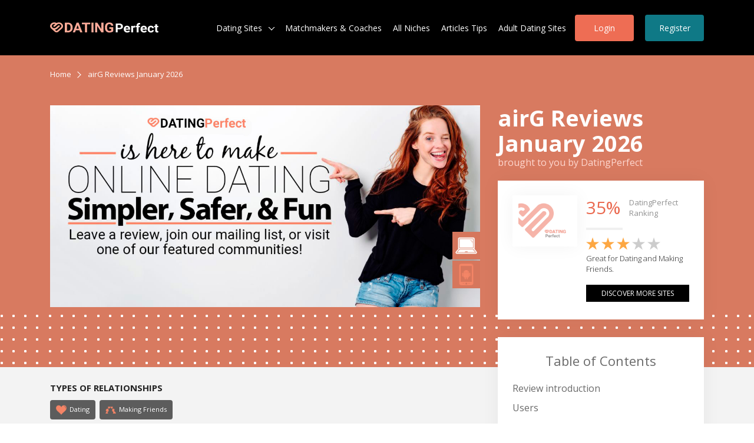

--- FILE ---
content_type: text/html; charset=UTF-8
request_url: https://datingperfect.net/dating-sites/airg-reviews-comparison/
body_size: 19352
content:
<html lang="en-US" prefix="og: https://ogp.me/ns# fb: https://ogp.me/ns/fb# article: https://ogp.me/ns/article#">
<head>
<meta charset="UTF-8">
<meta name="viewport" content="width=device-width, initial-scale=1">
<link rel="profile" href="https://datingperfect.net/xfn/11">
<link rel="shortcut icon" type="image/x-icon" href="https://datingperfect.net/wp-content/themes/datingperfect/images/datingperfect.ico">
<meta name="title" content="airG Reviews January 2026 | DatingPerfect">
<link rel="stylesheet" href="https://cdnjs.cloudflare.com/ajax/libs/slick-carousel/1.8.0/slick.min.css">
<link rel="stylesheet" href="https://cdnjs.cloudflare.com/ajax/libs/twitter-bootstrap/4.4.1/css/bootstrap-grid.min.css">
<noscript>
<link rel="stylesheet" href="https://datingperfect.net/wp-content/themes/datingperfect/css/common.css">
</noscript>
<link rel="stylesheet" href="https://datingperfect.net/releases/v5.8.2/css/all.css" crossorigin="anonymous">
<noscript>
<link rel="stylesheet" href="https://datingperfect.net/wp-content/themes/datingperfect/css/custom.css">
<link rel="stylesheet" href="https://datingperfect.net/wp-content/themes/datingperfect/css/developer.css">
</noscript>
<script>
(function() {
var my_var = "https://datingperfect.net/wp-content/themes/datingperfect";
var font = document.createElement('link');
var font2 = document.createElement('link');
var font3 = document.createElement('link');
var font4 = document.createElement('link');
font.type = 'text/css';
font2.type = 'text/css';
font3.type = 'text/css';
font4.type = 'text/css';
font.rel = 'stylesheet';
font2.rel = 'stylesheet';
font3.rel = 'stylesheet';
font4.rel = 'stylesheet';
font.href = my_var + '/css/common.css';
font2.href =  my_var + '/css/custom.css';
font3.href =  my_var + '/css/developer.css';
font4.href =  my_var + '/css/home.css';
var s = document.getElementsByTagName('link')[0];
var t = document.getElementsByTagName('link')[0];
var u = document.getElementsByTagName('link')[0];
var v = document.getElementsByTagName('link')[0];
s.parentNode.insertBefore(font, s);
t.parentNode.insertBefore(font2, t);
u.parentNode.insertBefore(font3, u);
v.parentNode.insertBefore(font4, v);
})();
</script>
<meta name="description" content="Thinking about airG? Be Careful! Check out DatingPerfect’s dating site reviews for all the sign up info, costs, and reviews from real people.">
<link rel="preload" as="script" href="https://datingperfect.net/wp-content/plugins/datingperfect-top10-plugin/js/custom.js?ver=5.4.2" data-wpacu-preload-js="1">
<!-- This site is optimized with the Yoast SEO Premium plugin v13.1 - https://yoast.com/wordpress/plugins/seo/ -->
<title>airG Reviews January 2026 | DatingPerfect</title>
<meta name="robots" content="max-snippet:-1, max-image-preview:large, max-video-preview:-1">
<link rel="canonical" href="https://datingperfect.net/dating-sites/airg-reviews-comparison/">
<!-- / Yoast SEO Premium plugin. -->
<link rel="dns-prefetch" href="https://datingperfect.net">
<link rel="dns-prefetch" href="https://datingperfect.net">
<link rel="alternate" type="application/rss+xml" title="DatingPerfect » Feed" href="https://datingperfect.net/feed/">
<link rel="alternate" type="application/rss+xml" title="DatingPerfect » Comments Feed" href="https://datingperfect.net/comments/feed/">
<style type="text/css">
img.wp-smiley,
img.emoji {
display: inline !important;
border: none !important;
box-shadow: none !important;
height: 1em !important;
width: 1em !important;
margin: 0 .07em !important;
vertical-align: -0.1em !important;
background: none !important;
padding: 0 !important;
}
</style>
<link rel="stylesheet" id="wp-block-library-css" href="https://datingperfect.net/wp-includes/css/dist/block-library/style.css?ver=5.4.2" type="text/css" media="all">
<link rel="stylesheet" id="wpda_form_gutenberg_css-css" href="https://datingperfect.net/wp-content/plugins/contact-forms-builder/wpdevart-inc/gutenberg/style.css?ver=5.4.2" type="text/css" media="all">
<link rel="stylesheet" id="dp-comparison-style-css" href="https://datingperfect.net/wp-content/plugins/datingperfect-comparison-plugin/css/dp-comparison-style.css?ver=1603944950" type="text/css" media="all">
<link rel="stylesheet" id="review-listing-style-css" href="https://datingperfect.net/wp-content/plugins/datingperfect-review-plugin/css/review-listing-style.css?ver=1603944950" type="text/css" media="all">

<link rel="stylesheet" id="wpsso-rar-style-css" href="https://datingperfect.net/wp-content/plugins/wpsso-ratings-and-reviews/css/style.min.css?ver=2.4.0" type="text/css" media="all">
<style id="wpsso-rar-style-inline-css" type="text/css">
@font-face{font-family:"WpssoStar";font-weight:normal;font-style:normal;src:url("https://static.datingperfect.net/wp-content/plugins/wpsso/fonts/star.eot?2.4.0");src:url("https://static.datingperfect.net/wp-content/plugins/wpsso/fonts/star.eot?2.4.0#iefix") format("embedded-opentype"),
url("https://static.datingperfect.net/wp-content/plugins/wpsso/fonts/star.woff?2.4.0") format("woff"),
url("https://static.datingperfect.net/wp-content/plugins/wpsso/fonts/star.ttf?2.4.0") format("truetype"),
url("https://static.datingperfect.net/wp-content/plugins/wpsso/fonts/star.svg?2.4.0#star") format("svg")}.wpsso-rar .star-rating::before{color:#ddd}.wpsso-rar .star-rating span::before{color:#222}.wpsso-rar p.select-star a::before{color:#ddd}.wpsso-rar p.select-star a:hover~a::before{color:#ddd}.wpsso-rar p.select-star:hover a::before{color:#222}.wpsso-rar p.select-star.selected a.active::before{color:#222}.wpsso-rar p.select-star.selected a.active~a::before{color:#ddd}.wpsso-rar p.select-star.selected a:not(.active)::before{color:#222}
</style>
<style id="rocket-lazyload-inline-css" type="text/css">
.rll-youtube-player{position:relative;padding-bottom:56.23%;height:0;overflow:hidden;max-width:100%;}.rll-youtube-player iframe{position:absolute;top:0;left:0;width:100%;height:100%;z-index:100;background:0 0}.rll-youtube-player img{bottom:0;display:block;left:0;margin:auto;max-width:100%;width:100%;position:absolute;right:0;top:0;border:none;height:auto;cursor:pointer;-webkit-transition:.4s all;-moz-transition:.4s all;transition:.4s all}.rll-youtube-player img:hover{ -webkit-filter:brightness(75%)}.rll-youtube-player .play{height:72px;width:72px;left:50%;top:50%;margin-left:-36px;margin-top:-36px;position:absolute;background:url(https://static.datingperfect.net/wp-content/plugins/wp-rocket/assets/img/youtube.png) no-repeat;cursor:pointer}
</style>
<script type="text/javascript" src="https://cdnjs.cloudflare.com/ajax/libs/jquery/3.2.1/jquery.min.js"></script><script type="text/javascript" src="https://datingperfect.net/wp-content/themes/datingperfect/js/home.js" id="home-js"></script>
<script type="text/javascript" src="https://datingperfect.net/wp-content/plugins/datingperfect-comparison-plugin/js/dp-comparison-script.js?ver=1603944950"></script>
<script type="text/javascript" src="https://datingperfect.net/wp-content/plugins/datingperfect-review-plugin/js/review-listing-script.js?ver=5.4.2"></script>
<script data-wpacu-to-be-preloaded-basic="1" type="text/javascript" src="https://datingperfect.net/wp-content/plugins/datingperfect-top10-plugin/js/custom.js?ver=5.4.2"></script>





<script type="text/javascript">
/* <![CDATA[ */
var wpsso_rar_script = {"i18n_required_rating_text":"Please select a rating before submitting.","i18n_required_review_text":"Please write a review before submitting.","review_rating_required":"1"};
/* ]]&gt; */
</script>
<script type="text/javascript" src="https://datingperfect.net/wp-content/plugins/wpsso-ratings-and-reviews/js/script.min.js?ver=2.4.0"></script>
<link rel="https://api.w.org/" href="https://datingperfect.net/wp-json/">
<link rel="EditURI" type="application/rsd+xml" title="RSD" href="https://datingperfect.net/xmlrpc.php?rsd">
<link rel="wlwmanifest" type="application/wlwmanifest+xml" href="https://datingperfect.net/wp-includes/wlwmanifest.xml">
<link rel="alternate" type="application/json+oembed" href="https://datingperfect.net/wp-json/oembed/1.0/embed?url=https%3A%2F%2Fdatingperfect.net%2Fdating-sites%2Fairg-reviews-comparison%2F">
<link rel="alternate" type="text/xml+oembed" href>
<script data-cfasync="false">
window.a2a_config=window.a2a_config||{};a2a_config.callbacks=[];a2a_config.overlays=[];a2a_config.templates={};
(function(d,s,a,b){a=d.createElement(s);b=d.getElementsByTagName(s)[0];a.async=1;a.src="https://static.addtoany.com/menu/page.js";b.parentNode.insertBefore(a,b);})(document,"script");
</script>
<style type="text/css">.morecontent span { display: none; } .morelink {display: block; }</style>
<!-- Hotjar Tracking Code for https://datingperfect.net/ -->
<script>
(function(h,o,t,j,a,r){
h.hj=h.hj||function(){(h.hj.q=h.hj.q||[]).push(arguments)};
h._hjSettings={hjid:1423943,hjsv:6};
a=o.getElementsByTagName('head')[0];
r=o.createElement('script');r.async=1;
r.src=t+h._hjSettings.hjid+j+h._hjSettings.hjsv;
a.appendChild(r);
})(window,document,'https://static.hotjar.com/c/hotjar-','.js?sv=');
</script><!-- Stream WordPress user activity plugin v3.4.2 -->

<!-- social and search optimization by WPSSO Core v6.21.1 - https://wpsso.com/ -->
<!-- wpsso meta tags begin -->
<meta name="wpsso:mark:begin" content="wpsso meta tags begin">
<!-- generator:1 --><meta name="generator" content="WPSSO Core 6.21.1/L*">
<!-- generator:2 --><meta name="generator" content="WPSSO BC 2.2.2/S">
<!-- generator:3 --><meta name="generator" content="WPSSO JSON 2.21.2/L*">
<!-- generator:4 --><meta name="generator" content="WPSSO ORG 2.2.1/S">
<!-- generator:5 --><meta name="generator" content="WPSSO RAR 2.4.0/S">
<!-- generator:6 --><meta name="generator" content="WPSSO UM 2.6.5/S">
<link rel="shortlink" href="https://datingperfect.net/?p=4920">
<meta property="fb:app_id" content="1027583793952552">
<meta property="og:type" content="article">
<meta property="og:url" content="https://datingperfect.net/dating-sites/airg-reviews-comparison/">
<meta property="og:locale" content="en_US">
<meta property="og:site_name" content="DatingPerfect">
<meta property="og:title" content="airG Reviews January 2026 | DatingPerfect">
<meta property="og:description" content="Thinking about airG? Be Careful! Check out DatingPerfect’s dating site reviews for all the sign up info, costs, and reviews from real people.">
<meta property="og:updated_time" content="2020-10-28T17:51:14+00:00">
<!-- article:author:1 --><meta property="article:author" content="https://www.facebook.com/datingperfect/">
<meta property="article:publisher" content="https://www.facebook.com/datingperfect/">
<meta property="article:published_time" content="2016-11-08T21:57:35+00:00">
<meta property="article:modified_time" content="2020-10-28T17:51:14+00:00">
<!-- article:tag:1 --><meta property="article:tag" content="Android">
<!-- article:tag:2 --><meta property="article:tag" content="Dating">
<!-- article:tag:3 --><meta property="article:tag" content="Gamer Dating">
<!-- article:tag:4 --><meta property="article:tag" content="Making Friends">
<!-- article:tag:5 --><meta property="article:tag" content="Web">
<meta name="weibo:article:create_at" content="2016-11-08 21:57:35">
<meta name="weibo:article:update_at" content="2020-10-28 17:51:14">
<meta name="twitter:domain" content="datingperfect.net">
<meta name="twitter:site" content="@DatingPerfect">
<meta name="twitter:title" content="airG Reviews January 2026 | DatingPerfect">
<meta name="twitter:description" content="Thinking about airG? Be Careful! Check out DatingPerfect’s dating site reviews for all the sign up info, costs, and reviews from real people.">
<meta name="twitter:card" content="summary">
<meta name="author" content="Samantha Elise Oscar">
<script type="application/ld+json">{"@context":"https://schema.org","@graph":[{"@id":"https://datingperfect.net#id/organization/site","@context":"https://schema.org","@type":"Organization","url":"https://datingperfect.net","name":"DatingPerfect","description":"DatingPerfect makes dating easier and safer. With our platform, people have access to all the tools and trusted experts needed in today\u2019s complex and sometimes exhausting dating landscape. All Things Dating.","sameAs":["https://www.facebook.com/datingperfect/","https://www.pinterest.com/DatingPerfect/","https://twitter.com/DatingPerfect","https://www.youtube.com/channel/UCLK1QLtvZhYOMGv4-VoGNLQ"]},{"@id":"/06d3730efc83058f497d3d44f2f364e3#id/person","@context":"https://schema.org","@type":"Person","url":"https://services.datingperfect.net/","name":"Samantha Elise Oscar","description":"At DatingPerfect, we're lucky to have Samantha Elise Oscar as a regular contributor and key researcher. Explore her new articles now.","sameAs":["https://www.facebook.com/datingperfect/","https://www.instagram.com/datingperfect","https://www.linkedin.com/in/jonathanbdelong/","https://www.youtube.com/datingperfect/"]},{"@id":"https://datingperfect.net/dating-sites/airg-reviews-comparison/#id/review","@context":"https://schema.org","@type":"Review","mainEntityOfPage":"https://datingperfect.net/dating-sites/airg-reviews-comparison/","url":"https://datingperfect.net/dating-sites/airg-reviews-comparison/","sameAs":["https://datingperfect.net/?p=4920","https://corp.airg.com/","https://play.google.com/store/apps/details?id=com.airg&hl=en&gl=us"],"name":"airG Reviews January 2026 | DatingPerfect","description":"Thinking about airG? Be Careful! Check out DatingPerfect&rsquo;s dating site reviews for all the sign up info, costs, and reviews from real people.","text":"DatingPerfect Says... airG Review Introduction: What is airG? It&#039;s one of the best dating sites for serious relationships and marriage. This is a place for single people looking for long term relationships and marriage to meet and connect. The site exists to help folks like you discover and form connections with compatible matches. Are you considering joining the airG website? We want to help you make the best decision for your love life. That&#039;s why we&#039;ll provide you with all the pertinent info you need to make the right choice for you. In this article, we&#039;ll let you know about the site&#039;s users, sign up process, safety, costs, and more. Keep reading to discover our full airG reviews below. ##MORE## airG Users: So, what does the airG membership look like? In this section, we&#039;ll tell you about who tends to join this dating site. Plus, we&#039;ll give you an idea of who you&#039;re likely to meet if you should choose to join. Because so many of the site&#039;s members are looking for the real deal when it comes to dating and marriage, you can expect to meet airG members who are searching for something more serious. Not seeking a long term relationship or serious commitment? It&#039;s better for you to find this out now: airG dating probably isn&#039;t the right choice for you. On the other hand, if you are seeking love and maybe even marriage, this site has a lot of good stuff to offer. airG Sign Up: If you&#039;re interested in learning how to sign up for airG, it&#039;s a pretty simple and streamlined operation. You can complete the whole process from start to finish in 15 minutes or less. Want to get started now? Visit the airG sign in page. From there, you&#039;ll need to let the site know who you are and who you want to meet. What does that mean, exactly? The site asks for your gender identification, as well as the gender of your match. Once you&#039;ve provided this info, you&#039;ll be asked to enter a valid email address and select a password. This is also the time to choose your airG username. Of course, there&#039;s a lot we could say about how to choose the best username. But here&#039;s the short version: keep it fun and expressive. A great username makes use of descriptive words and tone to give others an idea of who you are and what you care about. From here, you&#039;ll fill out some basic personal info, like your age and location. The registration process is literally that simple. Once you&#039;ve got your airG login, you&#039;re free to sign in and start meeting new people right away. airG Chat: So you registered as a member and now you&#039;re ready for some fun. Connecting and chatting with your new matches can be really exciting. Pretty much every dating site these days has the basic chat option available. In other words, you can send text messages to people you want to get to know using the site&#039;s platform. See someone cute? Use chat features to send out some flirty airG messages. But it is the 21st century, you guys. That&#039;s why many dating sites are introducing more advanced connection features, like voice and video chat. These can help you get to know potential matches a little better. Interested in connecting with other members on the site and getting to know them? Good news, it&#039;s really simple. Just use the airG search feature to see who&#039;s online. Then, when you find someone appealing, just send them a quick message and get a conversation started. airG Profiles: Visit the airG log in page to get started. Like we mentioned, most people who join this site are looking for long term commitment and marriage. This means that the site is going to ask you for quite a bit of personal info. While it can feel like a lengthy process to some, we encourage you to stick it out. Why? Because the more effort and energy you put into your airG profile, the greater success the site will have in matching you with its most compatible members. A big part of filling out your profile will be completing the airG questions. The purpose of these questions is usually to give the site&#039;s algorithm a chance to get to know you a little better so it can suggest viable matches. Want to get more clicks, messages, and likes? Then please take the time to fill out as much information as you can. It will show the site&#039;s other members that you&#039;re serious about meeting someone and willing to put in the effort. Just put yourself in their shoes for a sec. If you search airG for a match and all they have on their profile is the most basic data, you&#039;re probably not going to stick around. So give yourself the best chance of success with a great dating site profile. We promise it will pay off. airG App: According to our research, this dating site has an app available for Android. The airG mobile app is a pretty good experience. While it&#039;s more convenient to stay signed in using your app, some people might not want to download it. If this sounds like you, we want to let you know that you can get basically all the same features using the mobile site instead of the app. If you open the site in your mobile browser, you&#039;ll be able to access the airG desktop features using your phone. Whether you decide to download the app or not, the good news is that you&#039;ve got a lot of options for how to interact with the site. Pros:Cons:Special Features:Safety: Okay, so here&#039;s the question everyone wants answered first: Is airG safe? We always encourage you to make that decision for yourself when you&#039;re thinking about joining a dating site. Do a little research and look into the site&#039;s safety features. For specific airG safety tips, you can always refer to the site&#039;s own safety page. If the dating site you want to join doesn&#039;t have a safety page, use your best judgement before signing up. Have you encountered predatory behavior on the site? We always encourage you to contact airG help to report suspicious activity. Trust your instincts if you feel unsafe or uncertain on any site. And never give your personal information to other members. You can help protect yourself and other members by bringing anyone suspicious to the attention of the site&#039;s moderators. They can also help if you&#039;re having trouble with your account or want to cancel airG for any reason. Value for Money: Okay, the next thing everyone wants to know: Is airG free? It&#039;s very common for dating sites like this one to advertise as free to join or to offer a free trial period. And yes, It&#039;s technically free to join. But most users with a free membership have a hard time getting the most out of the site. If you&#039;re using airG free, you might find that you have restricted access or limited options when it comes to some of the site&#039;s most important features, like messaging. Even the sites that are truly free to use can be noisy and full of distracting ads. For some people, this can be a big pain. If you have a hard time with busy ads, it might even be worth it to use the paid version of the site. This is where value takes on a personal significance for each of us. That&#039;s right, we&#039;re about to get all philosophical on you. When it comes to online dating, the idea of value is a moving target. This means that your idea of value might be really different from another person&#039;s. Are you looking at value as the cost per date or the number of dates you actually go on? Or maybe you&#039;re interested in marriage and value has to do with meeting that right person. Before joining a site like airG, you might want to spend a little time defining the value you hope to get out of the site. Envisioning who you want to meet on a dating site and what kind of connection you&#039;d like to create with them is an important first step. Once you have a clear sense of this, you&#039;re much more likely to find experiences that line up with your individual definition of dating success. airG Costs:Review Conclusion: At DatingPerfect we always want you to succeed. That&#039;s why we offer you all the info we can on the dating sites you want to learn about. Plus, we want to hook you up with airG coupons whenever we can. Scroll down to learn more. You&#039;re here because you wanted to read our airG reviews. If you&#039;ve been thinking about joining but you still aren&#039;t sure, we hope we could help. This site has a lot to offer people interested in longterm dating and marriage. DatingPerfect wants to help you get the most out of online dating and it all starts with finding the best dating site for you. That&#039;s why we write these reviews. We want to provide you with as much useful information as possible about the sites you&#039;re thinking about joining. But we can also help by offering you airG promo codes, so check back often to see what we&#039;ve got. Ready to start meeting people who want the same things you do? Visit the airG full site to get started now. A Deeper Dive into airG:Want Help Writing Your airG Profile? Online dating is hard but DatingPerfect wants to make it easier. If you&#039;re struggling to write your airG profile, let our experts help. Check out our profile writing services now to get more clicks, more likes, and more dates. Gamer Dating","headline":"airG Reviews January 2026 | DatingPerfect","keywords":"airG,airG Reviews","copyrightYear":"2016","inLanguage":"en_US","dateCreated":"2016-11-08T21:57:35+00:00","datePublished":"2016-11-08T21:57:35+00:00","dateModified":"2020-10-28T17:51:14+00:00","publisher":{"@id":"https://datingperfect.net#id/organization/site"},"author":{"@id":"/06d3730efc83058f497d3d44f2f364e3#id/person"},"itemReviewed":{"@context":"https://schema.org","@type":"CreativeWork","url":"https://corp.airg.com/","name":"airG"},"reviewRating":{"@context":"https://schema.org","@type":"Rating","alternateName":"Decent","ratingValue":3,"worstRating":"1","bestRating":"5"}},{"@id":"https://datingperfect.net/dating-sites/airg-reviews-comparison/#id/breadcrumb.list","@context":"https://schema.org","@type":"BreadcrumbList","url":"https://datingperfect.net/dating-sites/airg-reviews-comparison/","itemListElement":[{"@context":"https://schema.org","@type":"ListItem","position":1,"name":"Home","item":"https://datingperfect.net"},{"@context":"https://schema.org","@type":"ListItem","position":2,"name":"airG Reviews January 2026 | DatingPerfect","item":"https://datingperfect.net/dating-sites/airg-reviews-comparison/"}]}]}</script>
<meta name="wpsso:mark:end" content="wpsso meta tags end">
<!-- wpsso meta tags end -->
<!-- added on 2026-10-29T04:15:50+00:00 in 0.000567 secs from https://datingperfect.net -->
<noscript><style id="rocket-lazyload-nojs-css">.rll-youtube-player, [data-lazy-src]{display:none !important;}</style></noscript>
<meta name="google-site-verification" content="SzSG2VLA8NMPYxLr0EKIX4S8pJw3JRJu5IweGJnPb1w" /><script type="text/javascript" src="https://datingperfect.net/wp-content/themes/datingperfect/star-rating/jquery.rateyo.js" id="rateyo-script-js"></script></head>
<body class="dating_site-template-default single single-dating_site postid-4920">
<!-- Google Tag Manager (noscript) -->
<noscript><iframe src="https://datingperfect.net/ns.html?id=GTM-55P2PF9" height="0" width="0" style="display:none;visibility:hidden"></iframe></noscript>
<!-- End Google Tag Manager (noscript) -->
<header class="header">
<div class="container">
<div class="headerInner">
<div class="headerLogo">
<button class="headerMenuBtn">
<span></span>
<span></span>
<span></span>
</button>
<a href="https://datingperfect.net">
<picture>
<source srcset="https://datingperfect.net/wp-content/themes/datingperfect/images/logo.webp" type="image/webp">
<source srcset="https://datingperfect.net/wp-content/themes/datingperfect/images/logo.png" type="image/png">
<img alt="DatingPerfect" title="DatingPerfect" src="https://datingperfect.net/wp-content/themes/datingperfect/images/logo.png">
</picture>
</a>
</div>
<div class="headerMenu">
<!-- navigation start -->
<ul id="menu-main_menu" class="">
<li id="menu-item-47044" class="menu-item menu-item-type-custom menu-item-object-custom menu-item-has-children menu-item-47044">
<a href="https://datingperfect.net/dating-sites/">Dating Sites</a>
<ul class="sub-menu">
<li id="menu-item-3168" class="menu-item menu-item-type-custom menu-item-object-custom menu-item-3168"><a href="https://datingperfect.net/dating-sites/">All Dating Sites</a></li>
<li id="menu-item-32881" class="menu-item menu-item-type-custom menu-item-object-custom menu-item-has-children menu-item-32881">
<div>Featured Sites</div>
<ul class="sub-menu">
<li id="menu-item-32882" class="menu-item menu-item-type-custom menu-item-object-custom menu-item-has-children menu-item-32882">
<div>Casual Encounters</div>
<ul class="sub-menu">
<li id="menu-item-32886" class="menu-item menu-item-type-post_type menu-item-object-dating_site menu-item-32886"><a href="https://datingperfect.net/dating-sites/adult-friend-finder-reviews-comparison/">Adult Friend Finder</a></li>
<li id="menu-item-32887" class="menu-item menu-item-type-post_type menu-item-object-dating_site menu-item-32887"><a href="https://datingperfect.net/dating-sites/alt-com-reviews-comparison/">Alt.com</a></li>
<li id="menu-item-32888" class="menu-item menu-item-type-post_type menu-item-object-dating_site menu-item-32888"><a href="https://datingperfect.net/dating-sites/ashley-madison-reviews-comparison/">Ashley Madison</a></li>
<li id="menu-item-32889" class="menu-item menu-item-type-post_type menu-item-object-dating_site menu-item-32889"><a href="https://datingperfect.net/dating-sites/seeking-arrangement-reviews-comparison/">SeekingArrangement</a></li>
</ul>
</li>
<li id="menu-item-32884" class="menu-item menu-item-type-custom menu-item-object-custom menu-item-has-children menu-item-32884">
<div>Dating for Dating</div>
<ul class="sub-menu">
<li id="menu-item-32890" class="menu-item menu-item-type-post_type menu-item-object-dating_site menu-item-32890"><a href="https://datingperfect.net/dating-sites/elite-singles-reviews-comparison/">Elite Singles</a></li>
<li id="menu-item-32895" class="menu-item menu-item-type-post_type menu-item-object-dating_site menu-item-32895"><a href="https://datingperfect.net/dating-sites/match-com-reviews-comparison/">Match.com</a></li>
<li id="menu-item-32893" class="menu-item menu-item-type-post_type menu-item-object-dating_site menu-item-32893"><a href="https://datingperfect.net/dating-sites/friend-finder-reviews-comparison/">FriendFinder</a></li>
</ul>
</li>
<li id="menu-item-32885" class="menu-item menu-item-type-custom menu-item-object-custom menu-item-has-children menu-item-32885">
<div>Marriage Focused</div>
<ul class="sub-menu">
<li id="menu-item-32897" class="menu-item menu-item-type-post_type menu-item-object-dating_site menu-item-32897"><a href="https://datingperfect.net/dating-sites/eharmony-reviews-comparison/">eHarmony</a></li>
<li id="menu-item-32896" class="menu-item menu-item-type-post_type menu-item-object-dating_site menu-item-32896"><a href="https://datingperfect.net/dating-sites/elite-singles-reviews-comparison/">Elite Singles</a></li>
<li id="menu-item-32894" class="menu-item menu-item-type-post_type menu-item-object-dating_site menu-item-32894"><a href="https://datingperfect.net/dating-sites/match-com-reviews-comparison/">Match</a></li>
<li id="menu-item-32898" class="menu-item menu-item-type-post_type menu-item-object-dating_site menu-item-32898"><a href="https://datingperfect.net/dating-sites/ourtime-reviews-comparison/">OurTime</a></li>
</ul>
</li>
<li id="menu-item-32883" class="menu-item menu-item-type-custom menu-item-object-custom menu-item-has-children menu-item-32883">
<div>Religious Minded</div>
<ul class="sub-menu">
<li id="menu-item-42356" class="menu-item menu-item-type-post_type menu-item-object-dating_site menu-item-42356"><a href="https://datingperfect.net/dating-sites/jdate-reviews-comparison/">JDate</a></li>
<li id="menu-item-32901" class="menu-item menu-item-type-post_type menu-item-object-dating_site menu-item-32901"><a href="https://datingperfect.net/dating-sites/christian-mingle-reviews-comparison/">ChristianMingle</a></li>
<li id="menu-item-32902" class="menu-item menu-item-type-post_type menu-item-object-dating_site menu-item-32902"><a href="https://datingperfect.net/dating-sites/christian-cafe-reviews-comparison/">ChristianCafe</a></li>
</ul>
</li>
</ul>
</li>
</ul>
</li>
<li id="menu-item-47043" class="menu-item menu-item-type-custom menu-item-object-custom menu-item-47043"><a href="https://datingperfect.net/matchmakers-dating-coaches/">Matchmakers &amp; Coaches</a></li>
<li id="menu-item-29664" class="menu-item menu-item-type-custom menu-item-object-custom menu-item-29664"><a href="https://datingperfect.net/niche/">All Niches</a></li>
<li id="menu-item-47245" class="menu-item menu-item-type-post_type menu-item-object-page menu-item-47245"><a href="https://datingperfect.net/articles-tips/">Articles Tips</a></li>
<li><a href="https://hookupdate.net/">Adult Dating Sites</a></li><li class="headerLogin"><a href="http://trafffer.com/?go=e7ad84261f97dafc14a51da5fd35249a8973f991">Login</a></li>
<li class="headerRegister"><a href="http://trafffer.com/?go=e7ad84261f97dafc14a51da5fd35249a8973f991">Register</a></li>
</ul>
<!-- navigation ends -->
</div>
</div>
</div>
</header>
<main>
<!-- bannerPage -->
<section class="detailPageBanner">
<div class="container">
<ul class="breadcrumb">
<li><a href="https://datingperfect.net">Home</a></li>
<li><span>airG Reviews January 2026</span></li>
</ul>
<div class="row detailPageBannerRow">
<div class="col">
<div class="detailPageBannerLeft">
<div class="detailPageBannerLeftImg">
<!-- <img src="images/detailPage1.jpg" alt="detailPage1" /> -->
<picture>
<!--source
srcset=""
type="image/webp"
/-->
<source srcset="https://datingperfect.net/datingperfect/image/upload/c_scale,w_1200/v1527179469/DetailsBanner_LessText2_zkuup0.jpg" type="image/jpg"></source>
<img alt="airG" title="airG" src="https://datingperfect.net/datingperfect/image/upload/c_scale,w_1200/v1527179469/DetailsBanner_LessText2_zkuup0.jpg">
</picture>
<div class="detailPageBannerLeftImgOver">
<span>
<picture>
<source srcset="https://datingperfect.net/wp-content/themes/datingperfect/images/platform_laptop-white.webp" type="image/webp"></source>
<source srcset="https://datingperfect.net/wp-content/themes/datingperfect/images/platform_laptop-white.png" type="image/png"></source>
<img alt="Platform Web" title="Platform Web" src="https://datingperfect.net/wp-content/themes/datingperfect/images/platform_laptop-white.png">
</picture>
</span>
<span>
<!-- <img src="https://static.datingperfect.net/wp-content/uploads/2018/05/platform_android_phone-1.png" alt="Android" title="Android"/> -->
<picture>
<source srcset="https://datingperfect.net/wp-content/themes/datingperfect/images/platform_android_phone-white.webp" type="image/webp"></source>
<source srcset="https://datingperfect.net/wp-content/themes/datingperfect/images/platform_android_phone-white.png" type="image/png"></source>
<img alt="Platform Android" title="Platform Android" src="https://datingperfect.net/wp-content/themes/datingperfect/images/platform_android_phone-white.png">
</picture>
</span>
</div>
</div>
</div>
<!-- paste left side bar -->
<div class="detailPageBannerRight detailPageContent hide992Up">
<div class="detailPageBannerRightHeddin">
<h2>airG Reviews January 2026</h2>
<p>brought to you by DatingPerfect</p>
</div>
<div class="detailPageBannerCard">
<div class="row no-gutters">
<div class="col-sm-5">
<a href="https://datingperfect.net/" class="detailPageBannerCardImg">
<img src="/datingperfect/image/cork-review.png" alt="airG" title="airG">
</a>
</div>
<div class="col-sm-7">
<div class="detailPageBannerCardText">
<div class="detailPageBannerCardTextTop">
<h4>35%</h4>
<h3>DatingPerfect Ranking</h3>
</div>
<div class="detailPageBannerCardTextBottom">
<div class="rating">
<svg version="1.1" xmlns="https://www.w3.org/2000/svg" viewbox="0 12.705 512 486.59" x="0px" y="0px" xml:space="preserve" width="22px" height="22px" fill="#fda742">
<polygon points="256.814,12.705 317.205,198.566 512.631,198.566 354.529,313.435 414.918,499.295 256.814,384.427 98.713,499.295 159.102,313.435 1,198.566 196.426,198.566 "></polygon>
</svg>
<svg version="1.1" xmlns="https://www.w3.org/2000/svg" viewbox="0 12.705 512 486.59" x="0px" y="0px" xml:space="preserve" width="22px" height="22px" fill="#fda742">
<polygon points="256.814,12.705 317.205,198.566 512.631,198.566 354.529,313.435 414.918,499.295 256.814,384.427 98.713,499.295 159.102,313.435 1,198.566 196.426,198.566 "></polygon>
</svg>
<svg version="1.1" xmlns="https://www.w3.org/2000/svg" viewbox="0 12.705 512 486.59" x="0px" y="0px" xml:space="preserve" width="22px" height="22px" fill="#fda742">
<polygon points="256.814,12.705 317.205,198.566 512.631,198.566 354.529,313.435 414.918,499.295 256.814,384.427 98.713,499.295 159.102,313.435 1,198.566 196.426,198.566 "></polygon>
</svg>
<svg version="1.1" xmlns="https://www.w3.org/2000/svg" viewbox="0 12.705 512 486.59" x="0px" y="0px" xml:space="preserve" width="22px" height="22px" fill="#cccccc">
<polygon points="256.814,12.705 317.205,198.566 512.631,198.566 354.529,313.435 414.918,499.295 256.814,384.427 98.713,499.295 159.102,313.435 1,198.566 196.426,198.566 "></polygon>
</svg>
<svg version="1.1" xmlns="https://www.w3.org/2000/svg" viewbox="0 12.705 512 486.59" x="0px" y="0px" xml:space="preserve" width="22px" height="22px" fill="#cccccc">
<polygon points="256.814,12.705 317.205,198.566 512.631,198.566 354.529,313.435 414.918,499.295 256.814,384.427 98.713,499.295 159.102,313.435 1,198.566 196.426,198.566 "></polygon>
</svg>
</div>
<p class="phraseMsg">
Great for Dating and Making Friends.                          </p>
<a href="https://datingperfect.net/dating-sites/" class="discoverMoreSites">DISCOVER MORE SITES</a>
</div>
</div>
</div>
</div>
</div>
</div>
<div class="detailPageBannerLinks d-lg-none">
<h3>Table of Contents</h3>
<ul>
<li style="display: none" class="toc_class" onclick="return moveToSection('content-review-intro');" id="content-review-intro_lg"><a #>Review introduction</a></li>
<li style="display: none" class="toc_class" onclick="return moveToSection('content-users');" id="content-users_lg"><a #>Users</a></li>
<li style="display: none" class="toc_class" onclick="return moveToSection('content-sign-up');" id="content-sign-up_lg"><a #>Sign up</a></li>
<li style="display: none" class="toc_class" onclick="return moveToSection('content-chat');" id="content-chat_lg"><a #>Chat</a></li>
<li style="display: none" class="toc_class" onclick="return moveToSection('content-profiles');" id="content-profiles_lg"><a #>Profiles</a></li>
<li style="display: none" class="toc_class" onclick="return moveToSection('content-app');" id="content-app_lg"><a #>App</a></li>
<li style="display: none" class="toc_class" onclick="return moveToSection('content-pros');" id="content-pros_lg"><a #>Pros/Cons</a></li>
<li style="display: none" class="toc_class" onclick="return moveToSection('content-special-features');" id="content-special-features_lg"><a #>Special Features</a></li>
<li style="display: none" class="toc_class" onclick="return moveToSection('content-safety');" id="content-safety_lg"><a #>Safety</a></li>
<li style="display: none" class="toc_class" onclick="return moveToSection('content-value-for-money');" id="content-value-for-money_lg"><a #>Value For Money</a></li>
<li style="display: none" class="toc_class" onclick="return moveToSection('content-costs');" id="content-costs_lg"><a #>Pricing</a></li>
<li style="display: none" class="toc_class" onclick="return moveToSection('content-review-conclusion');" id="content-review-conclusion_lg"><a #>Conclusion</a></li>
<li style="display: none" class="toc_class" onclick="return moveToSection('community_nameSays');" id="community_nameSays_lg"><a #>Adult Friend Finder Says&#8230;</a></li>
<li style="display: none" class="toc_class" onclick="return moveToSection('faqs');" id="faqs_lg"><a #>FAQs</a></li>
<li style="display: none" class="toc_class" onclick="return moveToSection('helpfulResources');" id="helpfulResources_lg"><a #>News &amp; Resources</a></li>
<li style="display: none" class="toc_class" onclick="return moveToSection('reviewsectionwrap');" id="reviewsectionwrap_lg"><a #>Reviews &amp; Comments</a></li>
</ul>
</div>
<!--  start-->
<div class="detailPageBannerLeftContent">
<h5>Types of Relationships</h5>
<ul class="socialOptions" id="socialoptions">
<li>
<a href="https://datingperfect.net/niche/dating/"><img src="https://datingperfect.net/datingperfect-assets/icons/orange/connection_type_dating.png" alt="Dating" title="GO TO Dating"><span>Dating</span></a>
</li>
<li>
<a href="https://datingperfect.net/niche/making-friends/"><img src="https://datingperfect.net/datingperfect-assets/icons/orange/connection_type_flirt_and_chat.png" alt="Making Friends" title="GO TO Making Friends"><span>Making Friends</span></a>
</li>
</ul>
</div>
<!-- end -->
<div class="detailPageBannerLeftText">
<h2>DatingPerfect Says&#8230;</h2>
<div class="content-review-intro" id="content-review-intro-airg-meet-new-friends">
<h2>airG Review Introduction:</h2>
<p>What is airG? It&#8217;s one of the best dating sites for serious relationships and marriage. This is a place for single people looking for long term relationships and marriage to meet and connect. The site exists to help folks like you discover and form connections with compatible matches. Are you considering joining the airG website? We want to help you make the best decision for your love life. That&#8217;s why we&#8217;ll provide you with all the pertinent info you need to make the right choice for you. In this article, we&#8217;ll let you know about the site&#8217;s users, sign up process, safety, costs, and more. Keep reading to discover our full airG reviews below. </p>
</div>
<div class="content-users" id="content-users-airg-meet-new-friends">
<h2>airG Users:</h2>
<p>So, what does the airG membership look like? In this section, we&#8217;ll tell you about who tends to join this dating site. Plus, we&#8217;ll give you an idea of who you&#8217;re likely to meet if you should choose to join. Because so many of the site&#8217;s members are looking for the real deal when it comes to dating and marriage, you can expect to meet airG members who are searching for something more serious. Not seeking a long term relationship or serious commitment? It&#8217;s better for you to find this out now: airG dating probably isn&#8217;t the right choice for you. On the other hand, if you are seeking love and maybe even marriage, this site has a lot of good stuff to offer.</p>
</div>
<div class="content-sign-up" id="content-sign-up-airg-meet-new-friends">
<h2>airG Sign Up:</h2>
<p>If you&#8217;re interested in learning how to sign up for airG, it&#8217;s a pretty simple and streamlined operation. You can complete the whole process from start to finish in 15 minutes or less. Want to get started now? Visit the airG sign in page. From there, you&#8217;ll need to let the site know who you are and who you want to meet. What does that mean, exactly? The site asks for your gender identification, as well as the gender of your match. <br> <br> Once you&#8217;ve provided this info, you&#8217;ll be asked to enter a valid email address and select a password. This is also the time to choose your airG username. Of course, there&#8217;s a lot we could say about how to choose the best username. But here&#8217;s the short version: keep it fun and expressive. A great username makes use of descriptive words and tone to give others an idea of who you are and what you care about. <br> <br>From here, you&#8217;ll fill out some basic personal info, like your age and location. The registration process is literally that simple. Once you&#8217;ve got your airG login, you&#8217;re free to sign in and start meeting new people right away.</p>
</div>
<div class="content-chat" id="content-chat-airg-meet-new-friends">
<h2>airG Chat:</h2>
<p>So you registered as a member and now you&#8217;re ready for some fun. Connecting and chatting with your new matches can be really exciting. Pretty much every dating site these days has the basic chat option available. In other words, you can send text messages to people you want to get to know using the site&#8217;s platform. See someone cute? Use chat features to send out some flirty airG messages. <br><br> But it is the 21st century, you guys. That&#8217;s why many dating sites are introducing more advanced connection features, like voice and video chat. These can help you get to know potential matches a little better. Interested in connecting with other members on the site and getting to know them? Good news, it&#8217;s really simple. Just use the airG search feature to see who&#8217;s online. Then, when you find someone appealing, just send them a quick message and get a conversation started.</p>
</div>
<div class="content-profiles" id="content-profiles-airg-meet-new-friends">
<h2>airG Profiles:</h2>
<p>Visit the airG log in page to get started. Like we mentioned, most people who join this site are looking for long term commitment and marriage. This means that the site is going to ask you for quite a bit of personal info. While it can feel like a lengthy process to some, we encourage you to stick it out. Why? Because the more effort and energy you put into your airG profile, the greater success the site will have in matching you with its most compatible members. <br><br> A big part of filling out your profile will be completing the airG questions. The purpose of these questions is usually to give the site&#8217;s algorithm a chance to get to know you a little better so it can suggest viable matches. Want to get more clicks, messages, and likes? Then please take the time to fill out as much information as you can. It will show the site&#8217;s other members that you&#8217;re serious about meeting someone and willing to put in the effort. Just put yourself in their shoes for a sec. If you search airG for a match and all they have on their profile is the most basic data, you&#8217;re probably not going to stick around. So give yourself the best chance of success with a great dating site profile. We promise it will pay off.</p>
</div>
<div class="content-app" id="content-app-airg-meet-new-friends">
<h2>airG App:</h2>
<p>According to our research, this dating site has an app available for Android. The airG mobile app is a pretty good experience. While it&#8217;s more convenient to stay signed in using your app, some people might not want to download it. If this sounds like you, we want to let you know that you can get basically all the same features using the mobile site instead of the app. If you open the site in your mobile browser, you&#8217;ll be able to access the airG desktop features using your phone. Whether you decide to download the app or not, the good news is that you&#8217;ve got a lot of options for how to interact with the site.</p>
</div>
<div class="content-pros" id="content-pros-airg-meet-new-friends"><h2>Pros:</h2></div>
<div class="content-cons" id="content-cons-airg-meet-new-friends"><h2>Cons:</h2></div>
<div class="content-special-features" id="content-special-features-airg-meet-new-friends"><h2>Special Features:</h2></div>
<div class="content-safety" id="content-safety-airg-meet-new-friends">
<h2>Safety:</h2>
<p>Okay, so here&#8217;s the question everyone wants answered first: Is airG safe? We always encourage you to make that decision for yourself when you&#8217;re thinking about joining a dating site. Do a little research and look into the site&#8217;s safety features. For specific airG safety tips, you can always refer to the site&#8217;s own safety page. If the dating site you want to join doesn&#8217;t have a safety page, use your best judgement before signing up. <br><br> Have you encountered predatory behavior on the site? We always encourage you to contact airG help to report suspicious activity. Trust your instincts if you feel unsafe or uncertain on any site. And never give your personal information to other members. You can help protect yourself and other members by bringing anyone suspicious to the attention of the site&#8217;s moderators. They can also help if you&#8217;re having trouble with your account or want to cancel airG for any reason.</p>
</div>
<div class="content-value-for-money" id="content-value-for-money-airg-meet-new-friends">
<h2>Value for Money:</h2>
<p>Okay, the next thing everyone wants to know: Is airG free? It&#8217;s very common for dating sites like this one to advertise as free to join or to offer a free trial period. And yes, It&#8217;s technically free to join.  But most users with a free membership have a hard time getting the most out of the site. If you&#8217;re using airG free, you might find that you have restricted access or limited options when it comes to some of the site&#8217;s most important features, like messaging. <br><br>Even the sites that are truly free to use can be noisy and full of distracting ads. For some people, this can be a big pain. If you have a hard time with busy ads, it might even be worth it to use the paid version of the site. This is where value takes on a personal significance for each of us. That&#8217;s right, we&#8217;re about to get all philosophical on you. When it comes to online dating, the idea of value is a moving target. This means that your idea of value might be really different from another person&#8217;s. Are you looking at value as the cost per date or the number of dates you actually go on? Or maybe you&#8217;re interested in marriage and value has to do with meeting that right person.
<br><br>Before joining a site like airG, you might want to spend a little time defining the value you hope to get out of the site. Envisioning who you want to meet on a dating site and what kind of connection you&#8217;d like to create with them is an important first step. Once you have a clear sense of this, you&#8217;re much more likely to find experiences that line up with your individual definition of dating success.</p>
</div>
<div class="content-costs" id="content-costs-airg-meet-new-friends"><h2>airG Costs:</h2></div>
<div class="content-review-conclusion" id="content-review-conclusion-airg-meet-new-friends">
<h2>Review Conclusion:</h2>
<p> At DatingPerfect we always want you to succeed. That&#8217;s why we offer you all the info we can on the dating sites you want to learn about. Plus, we want to hook you up with airG coupons whenever we can. Scroll down to learn more. <br> <br> You&#8217;re here because you wanted to read our airG reviews. If you&#8217;ve been thinking about joining but you still aren&#8217;t sure, we hope we could help. This site has a lot to offer people interested in longterm dating and marriage. DatingPerfect wants to help you get the most out of online dating and it all starts with finding the best dating site for you. That&#8217;s why we write these reviews. We want to provide you with as much useful information as possible about the sites you&#8217;re thinking about joining. But we can also help by offering you airG promo codes, so check back often to see what we&#8217;ve got. Ready to start meeting people who want the same things you do? Visit the airG full site to get started now.</p>
</div>
<div class="content-deeper-dive" id="content-deeper-dive-airg-meet-new-friends"><h2>A Deeper Dive into airG:</h2></div>
<div class="content-profile-writing" id="content-profile-writing-airg-meet-new-friends">
<h2>Want Help Writing Your airG Profile?</h2>
<p>Online dating is hard but DatingPerfect wants to make it easier. If you&#8217;re struggling to write your airG profile, let our experts help. Check out our <a href="https://datingperfect.net/dating-services/online-dating-profile-writing/" target="_blank" rel="noopener noreferrer">profile writing services</a> now to get more clicks, more likes, and more dates.</p>
</div>Gamer Dating
<div class="datingSiteSinglePost-niches" id="community_niches" style="display: none; !important">
<div class="datingSiteSinglePost-section-title">
<h2>airG Niches</h2>
</div>
<h5>Shared Interest Dating</h5>
<ul class="socialOptions" id="socialOptions">
<li>
<a href="https://datingperfect.net/niche/gamer-dating/">
<img src="https://datingperfect.net/wp-content/uploads/2019/08/special_function_game_play-150x150.png" alt="Gamer Dating" title="Gamer Dating">
<span>Gamer Dating</span></a>
</li>
</ul>
<h5>Platforms</h5>
<ul class="socialOptions" id="socialOptions">
<li>
<a href="https://datingperfect.net/niche/android/">
<img src="https://datingperfect.net/wp-content/uploads/2018/05/platform_android_phone-150x150.png" alt="Android" title="Android">
<span>Android</span></a>
</li>
<li>
<a href="https://datingperfect.net/niche/web/">
<img src="https://datingperfect.net/wp-content/uploads/2018/05/platform_laptop-150x150.png" alt="Web" title="Web">
<span>Web</span></a>
</li>
</ul>
</div>
<div class="community_nameSays" id="community_says">
<h2>airG Says&#8230;</h2>
<p>
</p>
<p>Looking to meet new and interesting friends in your city?<br>
Are you on a road trip and want to find a new romantic interest?<br>
Are you bored at work and need a place to chat, flirt, or just hang out?</p>
<p>Then try the newly updated airG community chat app today, where you can chat, flirt, and find new like-minded friends! With more than 100 million members globally, there&#8217;s always someone online to chat with.</p>
<p>Download the airG community Android app to:<br>
· See who&#8217;s online locally and chat with local singles<br>
· Make new friends around the world<br>
· Browse for new friends by age, location and more.<br>
· Trade tips and launch some of airG&#8217;s latest mobile games including Big Barn World.</p>
<p>To learn more, download the app today!</p>

</div>
<!-- statsFacts -->
<div class="statsFacts" id="datingSiteSinglePost-stats" style="display: none">
<h4>Stats and Facts</h4>
<table class="statsFactsTable">
<thead>
<tr>
<th></th>
<th>Android</th>
<th>Apple</th>
<th>Website</th>
</tr>
</thead>
<tbody>
<tr>
<td>Availability</td>
<td>
<picture>
<source srcset="https://datingperfect.net/wp-content/themes/datingperfect/images/checkicon.webp" type="image/webp"></source>
<source srcset="https://datingperfect.net/wp-content/themes/datingperfect/images/checkicon.png" type="image/png"></source>
<img alt="checkicon" src="https://datingperfect.net/wp-content/themes/datingperfect/images/checkicon.png">
</picture>
</td>
<td>
N/A
</td>
<td>
<picture>
<source srcset="https://datingperfect.net/wp-content/themes/datingperfect/images/checkicon.webp" type="image/webp"></source>
<source srcset="https://datingperfect.net/wp-content/themes/datingperfect/images/checkicon.png" type="image/png"></source>
<img alt="checkicon" src="https://datingperfect.net/wp-content/themes/datingperfect/images/checkicon.png">
</picture>
</td>
</tr>
<tr>
<td>Rating</td>
<!-- ,   -->
<td>
3.7
<svg version="1.1" xmlns="https://www.w3.org/2000/svg" viewbox="0 12.705 512 486.59" x="0px" y="0px" xml:space="preserve" width="22px" height="22px" fill="#fda742">
<polygon points="256.814,12.705 317.205,198.566 512.631,198.566 354.529,313.435 414.918,499.295 256.814,384.427 98.713,499.295 159.102,313.435 1,198.566 196.426,198.566 "></polygon>
</svg>
<svg version="1.1" xmlns="https://www.w3.org/2000/svg" viewbox="0 12.705 512 486.59" x="0px" y="0px" xml:space="preserve" width="22px" height="22px" fill="#fda742">
<polygon points="256.814,12.705 317.205,198.566 512.631,198.566 354.529,313.435 414.918,499.295 256.814,384.427 98.713,499.295 159.102,313.435 1,198.566 196.426,198.566 "></polygon>
</svg>
<svg version="1.1" xmlns="https://www.w3.org/2000/svg" viewbox="0 12.705 512 486.59" x="0px" y="0px" xml:space="preserve" width="22px" height="22px" fill="#fda742">
<polygon points="256.814,12.705 317.205,198.566 512.631,198.566 354.529,313.435 414.918,499.295 256.814,384.427 98.713,499.295 159.102,313.435 1,198.566 196.426,198.566 "></polygon>
</svg>
<svg version="1.1" xmlns="https://www.w3.org/2000/svg" viewbox="0 12.705 512 486.59" x="0px" y="0px" xml:space="preserve" width="22px" height="22px" fill="#cccccc">
<polygon points="256.814,12.705 317.205,198.566 512.631,198.566 354.529,313.435 414.918,499.295 256.814,384.427 98.713,499.295 159.102,313.435 1,198.566 196.426,198.566 "></polygon>
</svg>
<svg version="1.1" xmlns="https://www.w3.org/2000/svg" viewbox="0 12.705 512 486.59" x="0px" y="0px" xml:space="preserve" width="22px" height="22px" fill="#cccccc">
<polygon points="256.814,12.705 317.205,198.566 512.631,198.566 354.529,313.435 414.918,499.295 256.814,384.427 98.713,499.295 159.102,313.435 1,198.566 196.426,198.566 "></polygon>
</svg>
</td>
<td>
<svg version="1.1" xmlns="https://www.w3.org/2000/svg" viewbox="0 12.705 512 486.59" x="0px" y="0px" xml:space="preserve" width="22px" height="22px" fill="#cccccc">
<polygon points="256.814,12.705 317.205,198.566 512.631,198.566 354.529,313.435 414.918,499.295 256.814,384.427 98.713,499.295 159.102,313.435 1,198.566 196.426,198.566 "></polygon>
</svg>
<svg version="1.1" xmlns="https://www.w3.org/2000/svg" viewbox="0 12.705 512 486.59" x="0px" y="0px" xml:space="preserve" width="22px" height="22px" fill="#cccccc">
<polygon points="256.814,12.705 317.205,198.566 512.631,198.566 354.529,313.435 414.918,499.295 256.814,384.427 98.713,499.295 159.102,313.435 1,198.566 196.426,198.566 "></polygon>
</svg>
<svg version="1.1" xmlns="https://www.w3.org/2000/svg" viewbox="0 12.705 512 486.59" x="0px" y="0px" xml:space="preserve" width="22px" height="22px" fill="#cccccc">
<polygon points="256.814,12.705 317.205,198.566 512.631,198.566 354.529,313.435 414.918,499.295 256.814,384.427 98.713,499.295 159.102,313.435 1,198.566 196.426,198.566 "></polygon>
</svg>
<svg version="1.1" xmlns="https://www.w3.org/2000/svg" viewbox="0 12.705 512 486.59" x="0px" y="0px" xml:space="preserve" width="22px" height="22px" fill="#cccccc">
<polygon points="256.814,12.705 317.205,198.566 512.631,198.566 354.529,313.435 414.918,499.295 256.814,384.427 98.713,499.295 159.102,313.435 1,198.566 196.426,198.566 "></polygon>
</svg>
<svg version="1.1" xmlns="https://www.w3.org/2000/svg" viewbox="0 12.705 512 486.59" x="0px" y="0px" xml:space="preserve" width="22px" height="22px" fill="#cccccc">
<polygon points="256.814,12.705 317.205,198.566 512.631,198.566 354.529,313.435 414.918,499.295 256.814,384.427 98.713,499.295 159.102,313.435 1,198.566 196.426,198.566 "></polygon>
</svg>
</td>
<td>
<svg version="1.1" xmlns="https://www.w3.org/2000/svg" viewbox="0 12.705 512 486.59" x="0px" y="0px" xml:space="preserve" width="22px" height="22px" fill="#fda742">
<polygon points="256.814,12.705 317.205,198.566 512.631,198.566 354.529,313.435 414.918,499.295 256.814,384.427 98.713,499.295 159.102,313.435 1,198.566 196.426,198.566 "></polygon>
</svg>
<svg version="1.1" xmlns="https://www.w3.org/2000/svg" viewbox="0 12.705 512 486.59" x="0px" y="0px" xml:space="preserve" width="22px" height="22px" fill="#fda742">
<polygon points="256.814,12.705 317.205,198.566 512.631,198.566 354.529,313.435 414.918,499.295 256.814,384.427 98.713,499.295 159.102,313.435 1,198.566 196.426,198.566 "></polygon>
</svg>
<svg version="1.1" xmlns="https://www.w3.org/2000/svg" viewbox="0 12.705 512 486.59" x="0px" y="0px" xml:space="preserve" width="22px" height="22px" fill="#fda742">
<polygon points="256.814,12.705 317.205,198.566 512.631,198.566 354.529,313.435 414.918,499.295 256.814,384.427 98.713,499.295 159.102,313.435 1,198.566 196.426,198.566 "></polygon>
</svg>
<svg version="1.1" xmlns="https://www.w3.org/2000/svg" viewbox="0 12.705 512 486.59" x="0px" y="0px" xml:space="preserve" width="22px" height="22px" fill="#cccccc">
<polygon points="256.814,12.705 317.205,198.566 512.631,198.566 354.529,313.435 414.918,499.295 256.814,384.427 98.713,499.295 159.102,313.435 1,198.566 196.426,198.566 "></polygon>
</svg>
<svg version="1.1" xmlns="https://www.w3.org/2000/svg" viewbox="0 12.705 512 486.59" x="0px" y="0px" xml:space="preserve" width="22px" height="22px" fill="#cccccc">
<polygon points="256.814,12.705 317.205,198.566 512.631,198.566 354.529,313.435 414.918,499.295 256.814,384.427 98.713,499.295 159.102,313.435 1,198.566 196.426,198.566 "></polygon>
</svg>
</td>
</tr>
<tr>
<td>Downloads</td>
<td>                                    N/A
</td>
<td>                                    N/A
</td>
<td>N/A</td>
</tr>
<tr>
<td>Alexa Ranking</td>
<td>N/A</td>
<td>N/A</td>
<td>
<a href="https://datingperfect.net/siteinfo/https://corp.airg.com/" target="_blank" rel="noopener noreferrer">398403</a>                        </td>
</tr>
</tbody>
</table>
</div>
<!-- end statsFacts -->
<!-- start -->
<!-- end -->
<div>
<br>
<p>
<b class="textBlack">Owner&#8217;s Total Communities:</b>
<span class="textBlack"> 1</span>
</p>
<p>
<b class="textBlack">Owner/Operator:</b><br>
<a href="https://datingperfect.net/" target="_blank" class="textRed" rel="noopener noreferrer">Self</a>
</p>
<br>
<div class="socilMediaIcon">
<b class="textBlack">Social Media:</b>
<span>
<a target="_blank" href="https://datingperfect.net/airGWorld" rel="noopener noreferrer">
<!-- <img src="images/icon_like.png" alt="icon_like"/> -->
<picture>
<source srcset="https://datingperfect.net/wp-content/themes/datingperfect/images/icon_like.webp" type="image/webp"></source>
<source srcset="https://datingperfect.net/wp-content/themes/datingperfect/images/icon_like.png" type="image/png"></source>
<img alt="Facebook" title="Facebook" src="https://datingperfect.net/wp-content/themes/datingperfect/images/icon_like.png">
</picture>
</a>
</span>
<span>
<a target="_blank" href="https://datingperfect.net/airGChat" rel="noopener noreferrer">
<!-- <img src="images/icon-twitter.png" alt="icon-twitter"/> -->
<picture>
<source srcset="https://datingperfect.net/wp-content/themes/datingperfect/images/icon-twitter.webp" type="image/webp"></source>
<source srcset="https://datingperfect.net/wp-content/themes/datingperfect/images/icon-twitter.png" type="image/png"></source>
<img alt="Twitter" title="Twitter" src="https://datingperfect.net/wp-content/themes/datingperfect/images/icon-twitter.png">
</picture>
</a>
</span>
<p>
airG is available on                                                                                                                                               </p>
</div>
</div>
<div class="faqs" id="faq">
</div>
<script>
jQuery(document).ready(function ($) {
$half_height = $(".outound-links_wrapper").height()/2;
$olinkheight = $(".outound-links").height();
if($olinkheight > 200 ){
$(".outound-links_wrapper").css("height",$half_height).append("<a href='http://trafffer.com/?go=308779c77c43bf96a959cfca25b5c3633016de9f' class=' outboundmore_link'>Read more</a>");
$(".outound-links_wrapper").css("min-height", 200);
}
else{
$(".outound-links_wrapper").css("height","auto");
}
jQuery(document).on("click",".outboundmore_link",function(e){
e.preventDefault();
$(".outound-links_wrapper").css("height","auto").append("<a href='http://trafffer.com/?go=308779c77c43bf96a959cfca25b5c3633016de9f' class='more_more outboundless_link'>Read less</a>").addClass("open");
$(".outboundmore_link").remove();
});
jQuery(document).on("click",".outboundless_link",function(e){
e.preventDefault();
$half_height = $(".outound-links_wrapper").height()/2;
$(".outound-links_wrapper").css("height",$half_height).append("<a href='http://trafffer.com/?go=308779c77c43bf96a959cfca25b5c3633016de9f' class='  outboundmore_link'>Read more</a>");
$(".outboundless_link").remove();
});
jQuery(document).on("click",".more_link1",function(e){
e.preventDefault();
jQuery(".more_content1").addClass("open");
jQuery(".more_content1").removeClass("closecontent");
jQuery(".hide_link1").show();
jQuery(".hide_link1").addClass("togglehide");
jQuery(this).hide();
});
jQuery(document).on("click",".hide_link1",function(e){
e.preventDefault();
// jQuery(".movetonext1").css('visibility','hidden');
jQuery(".more_content1").removeClass("open");
jQuery(".more_content1").addClass("closecontent");
jQuery(".hide_link1").removeClass("togglehide");
jQuery(this).hide();
jQuery(".more_link1").show();
});
});
</script>
<div class="helpfulResources outound-links_wrapper" id="outound-links_wrapper">
<h4>Helpful Resources for Dating</h4>
<div class="outound-links">
<p class="outbound-intro">We like to share the love. Hopefully, you find these articles as useful as we have. </p>
<ul class="outound-links-list">
<li class="outound-links-item">
<a href="https://datingperfect.net/2018/05/29/health/online-dating-depression-study" target="_blank" rel="noopener noreferrer">CNN explains</a> how online dating lowers self-esteem and increases depression.</li>
<li class="outound-links-item">UC Berkeley has some tips to help you get <a href="https://datingperfect.net/news/swipe-right-7-tips-online-dating" target="_blank" rel="noopener noreferrer">more right swipes.</a>
</li>
</ul>
</div>
</div>
<!-- end helpfulResources -->
</div>
<div class="reviewsectionwrap writeReview" id="Writereviewsection">
<div class="rform" id="write_review_form" style="display: none">
<div class="td-page-header">
<h5 class="td-page-subtitle">Let your voice be heard </h5>
</div>
<div class="td-page-content">
<form method="POST" class="td-page-review-form">
<div class="td-page-review-form-first-section-wraper">
<div class="td-page-review-form-name-wraper">
<label>Name/Nickname:</label> <input class="td-page-review-form-name" type="text" name="review_name" required>
</div>
</div>
<div class="td-page-review-form-first-section-wraper last">
<div class="td-page-review-form-name-wraper">
<label>Review Title:</label> <input class="td-page-review-form-name" type="text" name="review_title" required>
</div>
</div>
<div class="td-page-review-form-comment-wraper">
<input type="hidden" name="review_rating" id="reviewRating" value="0">
<label>Your Review</label>
<div class="td-page-form-comment-section">
<div id="reviewStarRate"></div>
<textarea name="review_text" class="td-page-form-comment" style="width: 100%" placeholder="Go on, tell us what's in your heart." required></textarea>
</div>
</div>
<div class="rform-btns">
<inut type="hidden" name="form_submitted" value="1"></inut>
<input type="submit" name="submit_review" value="Submit Review" class="td-page-review-form-submit">
</div>
</form>
</div>
</div>
<div class="dp-review-separator-section">
</div>
<div class="dp-review-head-section">
<div class="dp-review-title">
<!-- <span> Reviews</span> -->
<span>Reviews &amp; Comments</span>
</div>

</div>
<div class="reviewMainWrap">
<div class="dp-average-rank-section">
<div class="ranking-amount">3</div>
<div id="rating_website"></div>
<div class="clear"></div>
</div>
<div class="dp-total-review-rating-section">
<div class="dp-review-star-rating dp-review-star-rating5">
<div class="dp-review-star">5</div>
<div class="dp-review-star-rating-progress-bar-wraper">
<div class="dp-review-star-rating-progress-bar" style="width: 68.54%"></div>
</div>
<div class="dp-star-rating-value">
68.54%
</div>
</div>
<div class="dp-review-star-rating dp-review-star-rating4">
<div class="dp-review-star">4</div>
<div class="dp-review-star-rating-progress-bar-wraper">
<div class="dp-review-star-rating-progress-bar" style="width: 10.39%"></div>
</div>
<div class="dp-star-rating-value">
10.39%
</div>
</div>
<div class="dp-review-star-rating dp-review-star-rating3">
<div class="dp-review-star">3</div>
<div class="dp-review-star-rating-progress-bar-wraper">
<div class="dp-review-star-rating-progress-bar" style="width: 6.06%"></div>
</div>
<div class="dp-star-rating-value">
6.06%
</div>
</div>
<div class="dp-review-star-rating dp-review-star-rating2">
<div class="dp-review-star">2</div>
<div class="dp-review-star-rating-progress-bar-wraper">
<div class="dp-review-star-rating-progress-bar" style="width: 5.19%"></div>
</div>
<div class="dp-star-rating-value">
5.19%
</div>
</div>
<div class="dp-review-star-rating dp-review-star-rating1">
<div class="dp-review-star">1</div>
<div class="dp-review-star-rating-progress-bar-wraper">
<div class="dp-review-star-rating-progress-bar" style="width: 9.81%"></div>
</div>
<div class="dp-star-rating-value">
9.81%
</div>
</div>
</div>
</div>
<div class="dp-reviews-listing-wrapper">
<div class="dp-review-list-section">
<div class="dp-review-list">
<div class="dp-review-listInner">
<div class="dp-review-listInnerLeft">
</div>
<div class="dp-review-listInnerRight">
<h4>
Amanda Moan
</h4>
<!-- <div class="dp-review-list-title">
</div> -->
<div class="review-rating-wrap">
<div id="dp-review-list-rating0" class="dp-review-list-rating"></div> <div class="rdate">22 October 2020</div>
</div>
<!-- <div class="dp-review-list-created">
by:  on 22 October 2020					</div> -->
<div class="dp-review-list-comment">
I love meeting new people 					</div>
</div>
</div>
</div>
<script type="text/javascript">
jQuery(function () {
jQuery("#dp-review-list-rating0").rateYo({
rating: 5,
normalFill: "#cccccc",
ratedFill: "#fda742",
starWidth: "16px",
readOnly: true
});
});
</script>
<div class="dp-review-list">
<div class="dp-review-listInner">
<div class="dp-review-listInnerLeft">
</div>
<div class="dp-review-listInnerRight">
<h4>
Babu Mandal
</h4>
<!-- <div class="dp-review-list-title">
</div> -->
<div class="review-rating-wrap">
<div id="dp-review-list-rating1" class="dp-review-list-rating"></div> <div class="rdate">13 October 2020</div>
</div>
<!-- <div class="dp-review-list-created">
by:  on 13 October 2020					</div> -->
<div class="dp-review-list-comment">
G-•OOOoOOO-Qo,•ODo &#8211; Google Play Store					</div>
</div>
</div>
</div>
<script type="text/javascript">
jQuery(function () {
jQuery("#dp-review-list-rating1").rateYo({
rating: 5,
normalFill: "#cccccc",
ratedFill: "#fda742",
starWidth: "16px",
readOnly: true
});
});
</script>
<div class="dp-review-list">
<div class="dp-review-listInner">
<div class="dp-review-listInnerLeft">
</div>
<div class="dp-review-listInnerRight">
<h4>
Donald Cynthia
</h4>
<!-- <div class="dp-review-list-title">
</div> -->
<div class="review-rating-wrap">
<div id="dp-review-list-rating2" class="dp-review-list-rating"></div> <div class="rdate">12 October 2020</div>
</div>
<!-- <div class="dp-review-list-created">
by:  on 12 October 2020					</div> -->
<div class="dp-review-list-comment">
Very good in reaching nearest people&#8230;. But sometimes slow, I think you gat ti work on that &#8211; Google Play Store					</div>
</div>
</div>
</div>
<script type="text/javascript">
jQuery(function () {
jQuery("#dp-review-list-rating2").rateYo({
rating: 5,
normalFill: "#cccccc",
ratedFill: "#fda742",
starWidth: "16px",
readOnly: true
});
});
</script>
<div class="dp-review-list">
<div class="dp-review-listInner">
<div class="dp-review-listInnerLeft">
</div>
<div class="dp-review-listInnerRight">
<h4>
Hassan Sheriff
</h4>
<!-- <div class="dp-review-list-title">
</div> -->
<div class="review-rating-wrap">
<div id="dp-review-list-rating3" class="dp-review-list-rating"></div> <div class="rdate">1 October 2020</div>
</div>
<!-- <div class="dp-review-list-created">
by:  on 1 October 2020					</div> -->
<div class="dp-review-list-comment">
Great &#8211; Google Play Store					</div>
</div>
</div>
</div>
<script type="text/javascript">
jQuery(function () {
jQuery("#dp-review-list-rating3").rateYo({
rating: 5,
normalFill: "#cccccc",
ratedFill: "#fda742",
starWidth: "16px",
readOnly: true
});
});
</script>
<div class="dp-review-list">
<div class="dp-review-listInner">
<div class="dp-review-listInnerLeft">
</div>
<div class="dp-review-listInnerRight">
<h4>
Jhakwan Williams
</h4>
<!-- <div class="dp-review-list-title">
</div> -->
<div class="review-rating-wrap">
<div id="dp-review-list-rating4" class="dp-review-list-rating"></div> <div class="rdate">3 September 2020</div>
</div>
<!-- <div class="dp-review-list-created">
by:  on 3 September 2020					</div> -->
<div class="dp-review-list-comment">
Good &#8211; Google Play Store					</div>
</div>
</div>
</div>
<script type="text/javascript">
jQuery(function () {
jQuery("#dp-review-list-rating4").rateYo({
rating: 5,
normalFill: "#cccccc",
ratedFill: "#fda742",
starWidth: "16px",
readOnly: true
});
});
</script>
<div class="dp-review-list">
<div class="dp-review-listInner">
<div class="dp-review-listInnerLeft">
</div>
<div class="dp-review-listInnerRight">
<h4>
Douglas Hollins
</h4>
<!-- <div class="dp-review-list-title">
</div> -->
<div class="review-rating-wrap">
<div id="dp-review-list-rating5" class="dp-review-list-rating"></div> <div class="rdate">31 August 2020</div>
</div>
<!-- <div class="dp-review-list-created">
by:  on 31 August 2020					</div> -->
<div class="dp-review-list-comment">
Good &#8211; Google Play Store					</div>
</div>
</div>
</div>
<script type="text/javascript">
jQuery(function () {
jQuery("#dp-review-list-rating5").rateYo({
rating: 5,
normalFill: "#cccccc",
ratedFill: "#fda742",
starWidth: "16px",
readOnly: true
});
});
</script>
<div class="dp-review-list">
<div class="dp-review-listInner">
<div class="dp-review-listInnerLeft">
</div>
<div class="dp-review-listInnerRight">
<h4>
Oyekanmi A Jeffrey
</h4>
<!-- <div class="dp-review-list-title">
</div> -->
<div class="review-rating-wrap">
<div id="dp-review-list-rating6" class="dp-review-list-rating"></div> <div class="rdate">16 August 2020</div>
</div>
<!-- <div class="dp-review-list-created">
by:  on 16 August 2020					</div> -->
<div class="dp-review-list-comment">
I love it &#8211; Google Play Store					</div>
</div>
</div>
</div>
<script type="text/javascript">
jQuery(function () {
jQuery("#dp-review-list-rating6").rateYo({
rating: 5,
normalFill: "#cccccc",
ratedFill: "#fda742",
starWidth: "16px",
readOnly: true
});
});
</script>
<div class="dp-review-list">
<div class="dp-review-listInner">
<div class="dp-review-listInnerLeft">
</div>
<div class="dp-review-listInnerRight">
<h4>
Connie White
</h4>
<!-- <div class="dp-review-list-title">
</div> -->
<div class="review-rating-wrap">
<div id="dp-review-list-rating7" class="dp-review-list-rating"></div> <div class="rdate">12 August 2020</div>
</div>
<!-- <div class="dp-review-list-created">
by:  on 12 August 2020					</div> -->
<div class="dp-review-list-comment">
I&#8217;ve used this app for years,But only for Big Barn World,The games are awsome					</div>
</div>
</div>
</div>
<script type="text/javascript">
jQuery(function () {
jQuery("#dp-review-list-rating7").rateYo({
rating: 5,
normalFill: "#cccccc",
ratedFill: "#fda742",
starWidth: "16px",
readOnly: true
});
});
</script>
<div class="dp-review-list">
<div class="dp-review-listInner">
<div class="dp-review-listInnerLeft">
</div>
<div class="dp-review-listInnerRight">
<h4>
Mary Linda
</h4>
<!-- <div class="dp-review-list-title">
</div> -->
<div class="review-rating-wrap">
<div id="dp-review-list-rating8" class="dp-review-list-rating"></div> <div class="rdate">28 July 2020</div>
</div>
<!-- <div class="dp-review-list-created">
by:  on 28 July 2020					</div> -->
<div class="dp-review-list-comment">
Ass &#8211; Google Play Store					</div>
</div>
</div>
</div>
<script type="text/javascript">
jQuery(function () {
jQuery("#dp-review-list-rating8").rateYo({
rating: 5,
normalFill: "#cccccc",
ratedFill: "#fda742",
starWidth: "16px",
readOnly: true
});
});
</script>
<div class="dp-review-list">
<div class="dp-review-listInner">
<div class="dp-review-listInnerLeft">
</div>
<div class="dp-review-listInnerRight">
<h4>
Kurzum Richard
</h4>
<!-- <div class="dp-review-list-title">
</div> -->
<div class="review-rating-wrap">
<div id="dp-review-list-rating9" class="dp-review-list-rating"></div> <div class="rdate">28 July 2020</div>
</div>
<!-- <div class="dp-review-list-created">
by:  on 28 July 2020					</div> -->
<div class="dp-review-list-comment">
Good &#8211; Google Play Store					</div>
</div>
</div>
</div>
<script type="text/javascript">
jQuery(function () {
jQuery("#dp-review-list-rating9").rateYo({
rating: 5,
normalFill: "#cccccc",
ratedFill: "#fda742",
starWidth: "16px",
readOnly: true
});
});
</script>
<div class="dp-review-list">
<div class="dp-review-listInner">
<div class="dp-review-listInnerLeft">
</div>
<div class="dp-review-listInnerRight">
<h4>
Trevor Johnson
</h4>
<!-- <div class="dp-review-list-title">
</div> -->
<div class="review-rating-wrap">
<div id="dp-review-list-rating10" class="dp-review-list-rating"></div> <div class="rdate">25 July 2020</div>
</div>
<!-- <div class="dp-review-list-created">
by:  on 25 July 2020					</div> -->
<div class="dp-review-list-comment">
Cool app, thanx guys. &#8211; Google Play Store					</div>
</div>
</div>
</div>
<script type="text/javascript">
jQuery(function () {
jQuery("#dp-review-list-rating10").rateYo({
rating: 5,
normalFill: "#cccccc",
ratedFill: "#fda742",
starWidth: "16px",
readOnly: true
});
});
</script>
<div class="dp-review-list">
<div class="dp-review-listInner">
<div class="dp-review-listInnerLeft">
</div>
<div class="dp-review-listInnerRight">
<h4>
Jerry Hensley
</h4>
<!-- <div class="dp-review-list-title">
</div> -->
<div class="review-rating-wrap">
<div id="dp-review-list-rating11" class="dp-review-list-rating"></div> <div class="rdate">22 July 2020</div>
</div>
<!-- <div class="dp-review-list-created">
by:  on 22 July 2020					</div> -->
<div class="dp-review-list-comment">
Love i &#8211; Google Play Store					</div>
</div>
</div>
</div>
<script type="text/javascript">
jQuery(function () {
jQuery("#dp-review-list-rating11").rateYo({
rating: 5,
normalFill: "#cccccc",
ratedFill: "#fda742",
starWidth: "16px",
readOnly: true
});
});
</script>
<div class="dp-review-list">
<div class="dp-review-listInner">
<div class="dp-review-listInnerLeft">
</div>
<div class="dp-review-listInnerRight">
<h4>
Kate Smith
</h4>
<!-- <div class="dp-review-list-title">
</div> -->
<div class="review-rating-wrap">
<div id="dp-review-list-rating12" class="dp-review-list-rating"></div> <div class="rdate">3 July 2020</div>
</div>
<!-- <div class="dp-review-list-created">
by:  on 3 July 2020					</div> -->
<div class="dp-review-list-comment">
This app I best dating site most ever &#8211; Google Play Store					</div>
</div>
</div>
</div>
<script type="text/javascript">
jQuery(function () {
jQuery("#dp-review-list-rating12").rateYo({
rating: 5,
normalFill: "#cccccc",
ratedFill: "#fda742",
starWidth: "16px",
readOnly: true
});
});
</script>
<div class="dp-review-list">
<div class="dp-review-listInner">
<div class="dp-review-listInnerLeft">
</div>
<div class="dp-review-listInnerRight">
<h4>
Sansiro Ebuka
</h4>
<!-- <div class="dp-review-list-title">
</div> -->
<div class="review-rating-wrap">
<div id="dp-review-list-rating13" class="dp-review-list-rating"></div> <div class="rdate">23 June 2020</div>
</div>
<!-- <div class="dp-review-list-created">
by:  on 23 June 2020					</div> -->
<div class="dp-review-list-comment">
Good &#8211; Google Play Store					</div>
</div>
</div>
</div>
<script type="text/javascript">
jQuery(function () {
jQuery("#dp-review-list-rating13").rateYo({
rating: 5,
normalFill: "#cccccc",
ratedFill: "#fda742",
starWidth: "16px",
readOnly: true
});
});
</script>
<div class="dp-review-list">
<div class="dp-review-listInner">
<div class="dp-review-listInnerLeft">
</div>
<div class="dp-review-listInnerRight">
<h4>
Smith Andrew&#8217;s
</h4>
<!-- <div class="dp-review-list-title">
</div> -->
<div class="review-rating-wrap">
<div id="dp-review-list-rating14" class="dp-review-list-rating"></div> <div class="rdate">20 June 2020</div>
</div>
<!-- <div class="dp-review-list-created">
by:  on 20 June 2020					</div> -->
<div class="dp-review-list-comment">
Good &#8211; Google Play Store					</div>
</div>
</div>
</div>
<script type="text/javascript">
jQuery(function () {
jQuery("#dp-review-list-rating14").rateYo({
rating: 5,
normalFill: "#cccccc",
ratedFill: "#fda742",
starWidth: "16px",
readOnly: true
});
});
</script>
<div class="dp-review-list">
<div class="dp-review-listInner">
<div class="dp-review-listInnerLeft">
</div>
<div class="dp-review-listInnerRight">
<h4>
Rene Ramirez
</h4>
<!-- <div class="dp-review-list-title">
</div> -->
<div class="review-rating-wrap">
<div id="dp-review-list-rating15" class="dp-review-list-rating"></div> <div class="rdate">30 May 2020</div>
</div>
<!-- <div class="dp-review-list-created">
by:  on 30 May 2020					</div> -->
<div class="dp-review-list-comment">
It just a great place to meet people&#8230; &#8211; Google Play Store					</div>
</div>
</div>
</div>
<script type="text/javascript">
jQuery(function () {
jQuery("#dp-review-list-rating15").rateYo({
rating: 5,
normalFill: "#cccccc",
ratedFill: "#fda742",
starWidth: "16px",
readOnly: true
});
});
</script>
<div class="dp-review-list">
<div class="dp-review-listInner">
<div class="dp-review-listInnerLeft">
</div>
<div class="dp-review-listInnerRight">
<h4>
Rosalind Miller
</h4>
<!-- <div class="dp-review-list-title">
</div> -->
<div class="review-rating-wrap">
<div id="dp-review-list-rating16" class="dp-review-list-rating"></div> <div class="rdate">28 May 2020</div>
</div>
<!-- <div class="dp-review-list-created">
by:  on 28 May 2020					</div> -->
<div class="dp-review-list-comment">
Good &#8211; Google Play Store					</div>
</div>
</div>
</div>
<script type="text/javascript">
jQuery(function () {
jQuery("#dp-review-list-rating16").rateYo({
rating: 5,
normalFill: "#cccccc",
ratedFill: "#fda742",
starWidth: "16px",
readOnly: true
});
});
</script>
<div class="dp-review-list">
<div class="dp-review-listInner">
<div class="dp-review-listInnerLeft">
</div>
<div class="dp-review-listInnerRight">
<h4>
Jose De Jesus
</h4>
<!-- <div class="dp-review-list-title">
</div> -->
<div class="review-rating-wrap">
<div id="dp-review-list-rating17" class="dp-review-list-rating"></div> <div class="rdate">20 May 2020</div>
</div>
<!-- <div class="dp-review-list-created">
by:  on 20 May 2020					</div> -->
<div class="dp-review-list-comment">
Awesome &#8211; Google Play Store					</div>
</div>
</div>
</div>
<script type="text/javascript">
jQuery(function () {
jQuery("#dp-review-list-rating17").rateYo({
rating: 5,
normalFill: "#cccccc",
ratedFill: "#fda742",
starWidth: "16px",
readOnly: true
});
});
</script>
<div class="dp-review-list">
<div class="dp-review-listInner">
<div class="dp-review-listInnerLeft">
</div>
<div class="dp-review-listInnerRight">
<h4>
Christian Ferguson
</h4>
<!-- <div class="dp-review-list-title">
</div> -->
<div class="review-rating-wrap">
<div id="dp-review-list-rating18" class="dp-review-list-rating"></div> <div class="rdate">19 May 2020</div>
</div>
<!-- <div class="dp-review-list-created">
by:  on 19 May 2020					</div> -->
<div class="dp-review-list-comment">
Awesome &#8211; Google Play Store					</div>
</div>
</div>
</div>
<script type="text/javascript">
jQuery(function () {
jQuery("#dp-review-list-rating18").rateYo({
rating: 5,
normalFill: "#cccccc",
ratedFill: "#fda742",
starWidth: "16px",
readOnly: true
});
});
</script>
<div class="dp-review-list">
<div class="dp-review-listInner">
<div class="dp-review-listInnerLeft">
</div>
<div class="dp-review-listInnerRight">
<h4>
Jane Scott
</h4>
<!-- <div class="dp-review-list-title">
</div> -->
<div class="review-rating-wrap">
<div id="dp-review-list-rating19" class="dp-review-list-rating"></div> <div class="rdate">16 May 2020</div>
</div>
<!-- <div class="dp-review-list-created">
by:  on 16 May 2020					</div> -->
<div class="dp-review-list-comment">
Me &#8211; Google Play Store					</div>
</div>
</div>
</div>
<script type="text/javascript">
jQuery(function () {
jQuery("#dp-review-list-rating19").rateYo({
rating: 5,
normalFill: "#cccccc",
ratedFill: "#fda742",
starWidth: "16px",
readOnly: true
});
});
</script>
<div class="dp-review-list">
<div class="dp-review-listInner">
<div class="dp-review-listInnerLeft">
</div>
<div class="dp-review-listInnerRight">
<h4>
Soundboi Team
</h4>
<!-- <div class="dp-review-list-title">
</div> -->
<div class="review-rating-wrap">
<div id="dp-review-list-rating20" class="dp-review-list-rating"></div> <div class="rdate">11 May 2020</div>
</div>
<!-- <div class="dp-review-list-created">
by:  on 11 May 2020					</div> -->
<div class="dp-review-list-comment">
Nice app i recommend it for you friends &#8211; Google Play Store					</div>
</div>
</div>
</div>
<script type="text/javascript">
jQuery(function () {
jQuery("#dp-review-list-rating20").rateYo({
rating: 5,
normalFill: "#cccccc",
ratedFill: "#fda742",
starWidth: "16px",
readOnly: true
});
});
</script>
<div class="dp-review-list">
<div class="dp-review-listInner">
<div class="dp-review-listInnerLeft">
</div>
<div class="dp-review-listInnerRight">
<h4>
Omokafe Ayomide Samuel
</h4>
<!-- <div class="dp-review-list-title">
</div> -->
<div class="review-rating-wrap">
<div id="dp-review-list-rating21" class="dp-review-list-rating"></div> <div class="rdate">8 May 2020</div>
</div>
<!-- <div class="dp-review-list-created">
by:  on 8 May 2020					</div> -->
<div class="dp-review-list-comment">
Nice app &#8211; Google Play Store					</div>
</div>
</div>
</div>
<script type="text/javascript">
jQuery(function () {
jQuery("#dp-review-list-rating21").rateYo({
rating: 5,
normalFill: "#cccccc",
ratedFill: "#fda742",
starWidth: "16px",
readOnly: true
});
});
</script>
<div class="dp-review-list">
<div class="dp-review-listInner">
<div class="dp-review-listInnerLeft">
</div>
<div class="dp-review-listInnerRight">
<h4>
Adeleke Bidexy
</h4>
<!-- <div class="dp-review-list-title">
</div> -->
<div class="review-rating-wrap">
<div id="dp-review-list-rating22" class="dp-review-list-rating"></div> <div class="rdate">3 May 2020</div>
</div>
<!-- <div class="dp-review-list-created">
by:  on 3 May 2020					</div> -->
<div class="dp-review-list-comment">
I like it very very &#8211; Google Play Store					</div>
</div>
</div>
</div>
<script type="text/javascript">
jQuery(function () {
jQuery("#dp-review-list-rating22").rateYo({
rating: 5,
normalFill: "#cccccc",
ratedFill: "#fda742",
starWidth: "16px",
readOnly: true
});
});
</script>
<div class="dp-review-list">
<div class="dp-review-listInner">
<div class="dp-review-listInnerLeft">
</div>
<div class="dp-review-listInnerRight">
<h4>
israel Garnado
</h4>
<!-- <div class="dp-review-list-title">
</div> -->
<div class="review-rating-wrap">
<div id="dp-review-list-rating23" class="dp-review-list-rating"></div> <div class="rdate">29 April 2026</div>
</div>
<!-- <div class="dp-review-list-created">
by:  on 29 April 2026					</div> -->
<div class="dp-review-list-comment">
This app is Good for making friends. &#8211; Google Play Store					</div>
</div>
</div>
</div>
<script type="text/javascript">
jQuery(function () {
jQuery("#dp-review-list-rating23").rateYo({
rating: 5,
normalFill: "#cccccc",
ratedFill: "#fda742",
starWidth: "16px",
readOnly: true
});
});
</script>
<div class="dp-review-list">
<div class="dp-review-listInner">
<div class="dp-review-listInnerLeft">
</div>
<div class="dp-review-listInnerRight">
<h4>
Steven Jonos
</h4>
<!-- <div class="dp-review-list-title">
</div> -->
<div class="review-rating-wrap">
<div id="dp-review-list-rating24" class="dp-review-list-rating"></div> <div class="rdate">27 April 2026</div>
</div>
<!-- <div class="dp-review-list-created">
by:  on 27 April 2026					</div> -->
<div class="dp-review-list-comment">
I love this app it&#8217;s cool &#8211; Google Play Store					</div>
</div>
</div>
</div>
<script type="text/javascript">
jQuery(function () {
jQuery("#dp-review-list-rating24").rateYo({
rating: 5,
normalFill: "#cccccc",
ratedFill: "#fda742",
starWidth: "16px",
readOnly: true
});
});
</script>
<div class="dp-review-list">
<div class="dp-review-listInner">
<div class="dp-review-listInnerLeft">
</div>
<div class="dp-review-listInnerRight">
<h4>
Kelvin thomas
</h4>
<!-- <div class="dp-review-list-title">
</div> -->
<div class="review-rating-wrap">
<div id="dp-review-list-rating25" class="dp-review-list-rating"></div> <div class="rdate">27 April 2026</div>
</div>
<!-- <div class="dp-review-list-created">
by:  on 27 April 2026					</div> -->
<div class="dp-review-list-comment">
I think it&#8217;s the best app have ever seen &#8211; Google Play Store					</div>
</div>
</div>
</div>
<script type="text/javascript">
jQuery(function () {
jQuery("#dp-review-list-rating25").rateYo({
rating: 5,
normalFill: "#cccccc",
ratedFill: "#fda742",
starWidth: "16px",
readOnly: true
});
});
</script>
<div class="dp-review-list">
<div class="dp-review-listInner">
<div class="dp-review-listInnerLeft">
</div>
<div class="dp-review-listInnerRight">
<h4>
Gwenlyn Clarke
</h4>
<!-- <div class="dp-review-list-title">
</div> -->
<div class="review-rating-wrap">
<div id="dp-review-list-rating26" class="dp-review-list-rating"></div> <div class="rdate">25 April 2026</div>
</div>
<!-- <div class="dp-review-list-created">
by:  on 25 April 2026					</div> -->
<div class="dp-review-list-comment">
</div>
</div>
</div>
</div>
<script type="text/javascript">
jQuery(function () {
jQuery("#dp-review-list-rating26").rateYo({
rating: 5,
normalFill: "#cccccc",
ratedFill: "#fda742",
starWidth: "16px",
readOnly: true
});
});
</script>
<div class="dp-review-list">
<div class="dp-review-listInner">
<div class="dp-review-listInnerLeft">
</div>
<div class="dp-review-listInnerRight">
<h4>
Candy Crash
</h4>
<!-- <div class="dp-review-list-title">
</div> -->
<div class="review-rating-wrap">
<div id="dp-review-list-rating27" class="dp-review-list-rating"></div> <div class="rdate">15 April 2026</div>
</div>
<!-- <div class="dp-review-list-created">
by:  on 15 April 2026					</div> -->
<div class="dp-review-list-comment">
I used this app since 2008 but i used chrome app and now i was installed it now in my phone but my problem was i did not see the gifts and friends of a person&#8217;s profile. I want to used airg until now but can you please change the settings and the the format of this app &#8211; Google Play Store					</div>
</div>
</div>
</div>
<script type="text/javascript">
jQuery(function () {
jQuery("#dp-review-list-rating27").rateYo({
rating: 5,
normalFill: "#cccccc",
ratedFill: "#fda742",
starWidth: "16px",
readOnly: true
});
});
</script>
<div class="dp-review-list">
<div class="dp-review-listInner">
<div class="dp-review-listInnerLeft">
</div>
<div class="dp-review-listInnerRight">
<h4>
JamesAguas MC
</h4>
<!-- <div class="dp-review-list-title">
</div> -->
<div class="review-rating-wrap">
<div id="dp-review-list-rating28" class="dp-review-list-rating"></div> <div class="rdate">14 April 2026</div>
</div>
<!-- <div class="dp-review-list-created">
by:  on 14 April 2026					</div> -->
<div class="dp-review-list-comment">
Past and easy app &#8211; Google Play Store					</div>
</div>
</div>
</div>
<script type="text/javascript">
jQuery(function () {
jQuery("#dp-review-list-rating28").rateYo({
rating: 5,
normalFill: "#cccccc",
ratedFill: "#fda742",
starWidth: "16px",
readOnly: true
});
});
</script>
<div class="dp-review-list">
<div class="dp-review-listInner">
<div class="dp-review-listInnerLeft">
</div>
<div class="dp-review-listInnerRight">
<h4>
Thomas Woods
</h4>
<!-- <div class="dp-review-list-title">
</div> -->
<div class="review-rating-wrap">
<div id="dp-review-list-rating29" class="dp-review-list-rating"></div> <div class="rdate">13 April 2026</div>
</div>
<!-- <div class="dp-review-list-created">
by:  on 13 April 2026					</div> -->
<div class="dp-review-list-comment">
GREAT APP..THANKS FOR SHAIRING&#8221; &#8211; Google Play Store					</div>
</div>
</div>
</div>
<script type="text/javascript">
jQuery(function () {
jQuery("#dp-review-list-rating29").rateYo({
rating: 5,
normalFill: "#cccccc",
ratedFill: "#fda742",
starWidth: "16px",
readOnly: true
});
});
</script>
</div>
<div class="dp-review-list-show-more-button">
<a href="http://trafffer.com/?go=e7ad84261f97dafc14a51da5fd35249a8973f991" class="show-more" data-nextpageurl="https://api.datedata.com/api/v2/community/8295/reviews?order_by=rating&amp;direction=desc&amp;page=2">Read All Reviews</a> <img alt="loader-image" style="display: none" class="sloader" src="https://datingperfect.net/wp-content/themes/datingperfect/images/sloader.gif">
</div>
</div>
<script type="text/javascript">
jQuery(function () {
// jQuery("#rating_website").rateYo({
// 	rating: 3,
// 	normalFill: "#cccccc",
// 	ratedFill: "#fda742",
// 	starWidth: "25px",
// 	readOnly: true
// });
jQuery(".dp-review-sort-section .sortinglabel").on("click", function(){
jQuery(".dp-review-sort-section").toggleClass("activeSort");
jQuery(".sorting-dropdown").toggleClass("sortdisplay");
jQuery(".sorting-dropdown a").on("click", function(){
jQuery(".sorting-dropdown.sortdisplay a").removeAttr("style");
var stext = jQuery(this).text();
jQuery(".dp-review-sort-section .sortinglabel i").text(stext);
jQuery(this).css('display', 'none');
jQuery(".sorting-dropdown").removeClass("sortdisplay");
jQuery(".dp-review-sort-section").removeClass("activeSort");
});
});
});
</script>
</div>
</div>
<div class="col-lg-4">
<div class="detailPageBannerRight hide991Down">
<div class="detailPageBannerRightHeddin">
<h1>airG Reviews January 2026</h1>
<p>brought to you by DatingPerfect</p>
</div>
<div class="detailPageBannerCard">
<div class="row no-gutters">
<div class="col-sm-5">
<a href="https://datingperfect.net/" class="detailPageBannerCardImg">
<img src="/datingperfect/image/cork-review.png" alt="airG" title="airG">
</a>
</div>
<div class="col-sm-7">
<div class="detailPageBannerCardText">
<div class="detailPageBannerCardTextTop">
<h4>35%</h4>
<h3>DatingPerfect Ranking</h3>
</div>
<div class="detailPageBannerCardTextBottom">
<div class="rating">
<svg version="1.1" xmlns="https://www.w3.org/2000/svg" viewbox="0 12.705 512 486.59" x="0px" y="0px" xml:space="preserve" width="22px" height="22px" fill="#fda742">
<polygon points="256.814,12.705 317.205,198.566 512.631,198.566 354.529,313.435 414.918,499.295 256.814,384.427 98.713,499.295 159.102,313.435 1,198.566 196.426,198.566 "></polygon>
</svg>
<svg version="1.1" xmlns="https://www.w3.org/2000/svg" viewbox="0 12.705 512 486.59" x="0px" y="0px" xml:space="preserve" width="22px" height="22px" fill="#fda742">
<polygon points="256.814,12.705 317.205,198.566 512.631,198.566 354.529,313.435 414.918,499.295 256.814,384.427 98.713,499.295 159.102,313.435 1,198.566 196.426,198.566 "></polygon>
</svg>
<svg version="1.1" xmlns="https://www.w3.org/2000/svg" viewbox="0 12.705 512 486.59" x="0px" y="0px" xml:space="preserve" width="22px" height="22px" fill="#fda742">
<polygon points="256.814,12.705 317.205,198.566 512.631,198.566 354.529,313.435 414.918,499.295 256.814,384.427 98.713,499.295 159.102,313.435 1,198.566 196.426,198.566 "></polygon>
</svg>
<svg version="1.1" xmlns="https://www.w3.org/2000/svg" viewbox="0 12.705 512 486.59" x="0px" y="0px" xml:space="preserve" width="22px" height="22px" fill="#cccccc">
<polygon points="256.814,12.705 317.205,198.566 512.631,198.566 354.529,313.435 414.918,499.295 256.814,384.427 98.713,499.295 159.102,313.435 1,198.566 196.426,198.566 "></polygon>
</svg>
<svg version="1.1" xmlns="https://www.w3.org/2000/svg" viewbox="0 12.705 512 486.59" x="0px" y="0px" xml:space="preserve" width="22px" height="22px" fill="#cccccc">
<polygon points="256.814,12.705 317.205,198.566 512.631,198.566 354.529,313.435 414.918,499.295 256.814,384.427 98.713,499.295 159.102,313.435 1,198.566 196.426,198.566 "></polygon>
</svg>
</div>
<p class="phraseMsg">
Great for Dating and Making Friends.                          </p>
<a href="https://datingperfect.net/dating-sites/" class="discoverMoreSites">DISCOVER MORE SITES</a>
</div>
</div>
</div>
</div>
</div>
<div class="detailPageBannerLinks d-none d-lg-block">
<h3>Table of Contents</h3>
<ul>
<li style="display: none" onclick="return moveToSection('content-review-intro');" id="content-review-intro"><a #>Review introduction</a></li>
<li style="display: none" onclick="return moveToSection('content-users');" id="content-users"><a #>Users</a></li>
<li style="display: none" onclick="return moveToSection('content-sign-up');" id="content-sign-up"><a #>Sign up</a></li>
<li style="display: none" onclick="return moveToSection('content-chat');" id="content-chat"><a #>Chat</a></li>
<li style="display: none" onclick="return moveToSection('content-profiles');" id="content-profiles"><a #>Profiles</a></li>
<li style="display: none" onclick="return moveToSection('content-app');" id="content-app"><a #>App</a></li>
<li style="display: none" onclick="return moveToSection('content-pros');" id="content-pros"><a #>Pros/Cons</a></li>
<li style="display: none" onclick="return moveToSection('content-special-features');" id="content-special-features"><a #>Special Features</a></li>
<li style="display: none" onclick="return moveToSection('content-safety');" id="content-safety"><a #>Safety</a></li>
<li style="display: none" onclick="return moveToSection('content-value-for-money');" id="content-value-for-money"><a #>Value For Money</a></li>
<li style="display: none" onclick="return moveToSection('content-costs');" id="content-costs"><a #>Pricing</a></li>
<li style="display: none" onclick="return moveToSection('content-review-conclusion');" id="content-review-conclusion"><a #>Conclusion</a></li>
<li style="display: none" onclick="return moveToSection('community_nameSays');" id="community_nameSays"><a #>Adult Friend Finder Says&#8230;</a></li>
<li style="display: none" onclick="return moveToSection('faqs');" id="faqs"><a #>FAQs</a></li>
<li style="display: none" onclick="return moveToSection('helpfulResources');" id="helpfulResources"><a #>News &amp; Resources</a></li>
<li style="display: none" onclick="return moveToSection('reviewsectionwrap');" id="reviewsectionwrap"><a #>Reviews &amp; Comments</a></li>
</ul>
</div>
</div>
</div>
</div>
</div>
</section>
<!-- end bannerPage -->
</main>
<!-- footer -->
<footer class="footer">
<div class="footerTop">
<div class="container">
<div class="row">
<div class="col-lg-5 footerTopItem footerTopLeft">
<div id="media_image-4" class="widget-container widget_media_image">
<h4 class="widget-title">DatingPerfect</h4>
<a #><img loading="lazy" width="163" height="34" src="/wp-content/themes/datingperfect/images/logo.png" class="image wp-image-2165  attachment-full size-full" alt="DatingPerfect" style="max-width: 100%; height: auto;" data-wp-pid="2165" nopin="nopin"></a>
</div>
<div id="custom_html-6" class="widget_text widget-container widget_custom_html"><div class="textwidget custom-html-widget"><p>DatingPerfect is a media channel &amp; marketplace that provides tools &amp; resources for daters and industry service providers to support the dating experience. DatingPerfect brings trust and accessibility to the dating process in order to facilitate safe and meaningful connections in the age of tech.</p></div></div>            </div>
<div class="col footerTopRight">
<div class="row">
<div class="col-sm footerTopItem">
<div id="nav_menu-10" class="widget-container widget_nav_menu">
<h4 class="widget-title">Learn More</h4>
<div class="menu-footer_menu_more-container"><ul id="menu-footer_menu_more" class="menu">
<li id="menu-item-47158" class="menu-item menu-item-type-post_type menu-item-object-page menu-item-47158"><a href="https://datingperfect.net/about-datingperfect/">About DatingPerfect</a></li>
<li id="menu-item-47160" class="menu-item menu-item-type-post_type menu-item-object-page menu-item-47160"><a href="https://datingperfect.net/honesty-promise/">Our Honesty Promise</a></li>

</ul></div>
</div>                </div>
<div class="col-sm footerTopItem">
<div id="nav_menu-16" class="widget-container widget_nav_menu">
<h4 class="widget-title">Corporate</h4>
<div class="menu-footer_menu_corporate-container"><ul id="menu-footer_menu_corporate" class="menu">
<li id="menu-item-47161" class="menu-item menu-item-type-post_type menu-item-object-page menu-item-47161"><a href="https://datingperfect.net/advertisers/">Advertisers</a></li>

<li id="menu-item-47164" class="menu-item menu-item-type-custom menu-item-object-custom menu-item-47164"><a href="https://datingperfect.net/">Our API</a></li>
</ul></div>
</div>                </div>
<div class="col-sm footerTopItem">
<div id="custom_html-5" class="widget_text widget-container widget_custom_html">
<h4 class="widget-title">Follow Us On Social!</h4>
<div class="textwidget custom-html-widget"><ul class="socialIcons">
<li>
<a href="https://datingperfect.net/datingperfect" target="_blank" rel="noopener noreferrer">
<svg version="1.1" id="Capa_1" xmlns="https://www.w3.org/2000/svg" xmlns:xlink="https://www.w3.org/1999/xlink" x="0px" y="0px" viewbox="0 0 96.124 96.123" style="enable-background:new 0 0 96.124 96.123;" xml:space="preserve">
<g>
<path d="M72.089,0.02L59.624,0C45.62,0,36.57,9.285,36.57,23.656v10.907H24.037c-1.083,0-1.96,0.878-1.96,1.961v15.803
c0,1.083,0.878,1.96,1.96,1.96h12.533v39.876c0,1.083,0.877,1.96,1.96,1.96h16.352c1.083,0,1.96-0.878,1.96-1.96V54.287h14.654
c1.083,0,1.96-0.877,1.96-1.96l0.006-15.803c0-0.52-0.207-1.018-0.574-1.386c-0.367-0.368-0.867-0.575-1.387-0.575H56.842v-9.246
c0-4.444,1.059-6.7,6.848-6.7l8.397-0.003c1.082,0,1.959-0.878,1.959-1.96V1.98C74.046,0.899,73.17,0.022,72.089,0.02z"></path>
</g>
</svg>
</a>
</li>
<li>
<a href="https://datingperfect.net/datingperfect/" target="_blank" rel="noopener noreferrer"><svg version="1.1" id="Capa_2" xmlns="https://www.w3.org/2000/svg" xmlns:xlink="https://www.w3.org/1999/xlink" x="0px" y="0px" viewbox="0 0 512 512" style="enable-background:new 0 0 512 512;" xml:space="preserve">
<g>
<g>
<path d="M352,0H160C71.648,0,0,71.648,0,160v192c0,88.352,71.648,160,160,160h192c88.352,0,160-71.648,160-160V160
C512,71.648,440.352,0,352,0z M464,352c0,61.76-50.24,112-112,112H160c-61.76,0-112-50.24-112-112V160C48,98.24,98.24,48,160,48
h192c61.76,0,112,50.24,112,112V352z"></path>
</g>
</g>
<g>
<g>
<path d="M256,128c-70.688,0-128,57.312-128,128s57.312,128,128,128s128-57.312,128-128S326.688,128,256,128z M256,336
c-44.096,0-80-35.904-80-80c0-44.128,35.904-80,80-80s80,35.872,80,80C336,300.096,300.096,336,256,336z"></path>
</g>
</g>
<g>
<g>
<circle cx="393.6" cy="118.4" r="17.056"></circle>
</g>
</g>
</svg>
</a>
</li>
<li>
<a href="https://datingperfect.net/DatingPerfect" target="_blank" rel="noopener noreferrer">
<svg version="1.1" id="Capa_3" xmlns="https://www.w3.org/2000/svg" xmlns:xlink="https://www.w3.org/1999/xlink" x="0px" y="0px" viewbox="0 0 512 512" style="enable-background:new 0 0 512 512;" xml:space="preserve">
<g>
<g>
<path d="M512,97.248c-19.04,8.352-39.328,13.888-60.48,16.576c21.76-12.992,38.368-33.408,46.176-58.016
c-20.288,12.096-42.688,20.64-66.56,25.408C411.872,60.704,384.416,48,354.464,48c-58.112,0-104.896,47.168-104.896,104.992
c0,8.32,0.704,16.32,2.432,23.936c-87.264-4.256-164.48-46.08-216.352-109.792c-9.056,15.712-14.368,33.696-14.368,53.056
c0,36.352,18.72,68.576,46.624,87.232c-16.864-0.32-33.408-5.216-47.424-12.928c0,0.32,0,0.736,0,1.152
c0,51.008,36.384,93.376,84.096,103.136c-8.544,2.336-17.856,3.456-27.52,3.456c-6.72,0-13.504-0.384-19.872-1.792
c13.6,41.568,52.192,72.128,98.08,73.12c-35.712,27.936-81.056,44.768-130.144,44.768c-8.608,0-16.864-0.384-25.12-1.44
C46.496,446.88,101.6,464,161.024,464c193.152,0,298.752-160,298.752-298.688c0-4.64-0.16-9.12-0.384-13.568
C480.224,136.96,497.728,118.496,512,97.248z"></path>
</g>
</g>
</svg>
</a>
</li>
<li>
<a href="https://datingperfect.net/datingperfect" target="_blank" rel="noopener noreferrer"> <svg version="1.1" id="Capa_4" xmlns="https://www.w3.org/2000/svg" xmlns:xlink="https://www.w3.org/1999/xlink" x="0px" y="0px" viewbox="0 0 512 512" style="enable-background:new 0 0 512 512;" xml:space="preserve">
<g>
<g>
<path d="M490.24,113.92c-13.888-24.704-28.96-29.248-59.648-30.976C399.936,80.864,322.848,80,256.064,80
c-66.912,0-144.032,0.864-174.656,2.912c-30.624,1.76-45.728,6.272-59.744,31.008C7.36,138.592,0,181.088,0,255.904
C0,255.968,0,256,0,256c0,0.064,0,0.096,0,0.096v0.064c0,74.496,7.36,117.312,21.664,141.728
c14.016,24.704,29.088,29.184,59.712,31.264C112.032,430.944,189.152,432,256.064,432c66.784,0,143.872-1.056,174.56-2.816
c30.688-2.08,45.76-6.56,59.648-31.264C504.704,373.504,512,330.688,512,256.192c0,0,0-0.096,0-0.16c0,0,0-0.064,0-0.096
C512,181.088,504.704,138.592,490.24,113.92z M192,352V160l160,96L192,352z"></path>
</g>
</g>
</svg>
</a>
</li>
</ul></div>
</div>
</div>
</div>
</div>
</div>
</div>
</div>
<!-- footer bootom -->
<div class="footerBootom">
<div class="container">
<div class="row align-items-center">
<div class="col-lg">
<p> © 2026 DatingPerfect Inc &#8211; All Rights Reserved</p>
<!-- <p>&copy; 2018 Copyright - DatingPerfect Inc - All Rights Reserved</p> -->
</div>
<div class="col-lg">
<ul id="menu-footer_bottom_right_menu" class="list-unstyled">
<li id="menu-item-47166" class="menu-item menu-item-type-post_type menu-item-object-page menu-item-47166"><a href="https://datingperfect.net/privacy-policy/">Privacy Policy</a></li>
<li id="menu-item-47167" class="menu-item menu-item-type-post_type menu-item-object-page menu-item-47167"><a href="https://datingperfect.net/terms-of-use/">Terms of Use</a></li>
<li id="menu-item-47165" class="menu-item menu-item-type-post_type menu-item-object-page menu-item-47165"><a href="https://datingperfect.net/cookies/">Cookies</a></li>
</ul>
</div>
</div>
</div>
</div>
</footer>
<script defer src="https://cdnjs.cloudflare.com/ajax/libs/slick-carousel/1.8.0/slick.min.js"></script>
<script type="text/javascript" src="https://cdnjs.cloudflare.com/ajax/libs/jquery-cookie/1.4.1/jquery.cookie.min.js"></script>
<script type="text/javascript">
WebFontConfig = {
google: { families: [ 'Open+Sans:300,300i,400,400i,600,600i,700,700i,800,800i&display=swap' ] }
};
(function() {
var wf = document.createElement('script');
wf.src = 'https://ajax.googleapis.com/ajax/libs/webfont/1/webfont.js';
wf.type = 'text/javascript';
wf.async = 'true';
var s = document.getElementsByTagName('script')[0];
s.parentNode.insertBefore(wf, s);
})();
</script>
<script type="text/javascript" src="https://datingperfect.net/jquery-migrate-1.4.1.min.js?ver=1603944950"></script>

<script type="text/javascript" src="https://datingperfect.net/wp-content/themes/datingperfect/js/custom.js?ver=1603944950"></script>
<script type="text/javascript" src="https://datingperfect.net/wp-includes/js/wp-embed.js?ver=5.4.2"></script>
<script>window.lazyLoadOptions = {
elements_selector: "img[data-lazy-src],.rocket-lazyload,iframe[data-lazy-src]",
data_src: "lazy-src",
data_srcset: "lazy-srcset",
data_sizes: "lazy-sizes",
class_loading: "lazyloading",
class_loaded: "lazyloaded",
threshold: 300,
callback_loaded: function(element) {
if ( element.tagName === "IFRAME" && element.dataset.rocketLazyload == "fitvidscompatible" ) {
if (element.classList.contains("lazyloaded") ) {
if (typeof window.jQuery != "undefined") {
if (jQuery.fn.fitVids) {
jQuery(element).parent().fitVids();
}
}
}
}
}};
window.addEventListener('LazyLoad::Initialized', function (e) {
var lazyLoadInstance = e.detail.instance;
if (window.MutationObserver) {
var observer = new MutationObserver(function(mutations) {
var image_count = 0;
var iframe_count = 0;
var rocketlazy_count = 0;
mutations.forEach(function(mutation) {
for (i = 0; i < mutation.addedNodes.length; i++) {
if (typeof mutation.addedNodes[i].getElementsByTagName !== 'function') {
return;
}
if (typeof mutation.addedNodes[i].getElementsByClassName !== 'function') {
return;
}
images = mutation.addedNodes[i].getElementsByTagName('img');
is_image = mutation.addedNodes[i].tagName == "IMG";
iframes = mutation.addedNodes[i].getElementsByTagName('iframe');
is_iframe = mutation.addedNodes[i].tagName == "IFRAME";
rocket_lazy = mutation.addedNodes[i].getElementsByClassName('rocket-lazyload');
image_count += images.length;
iframe_count += iframes.length;
rocketlazy_count += rocket_lazy.length;
if(is_image){
image_count += 1;
}
if(is_iframe){
iframe_count += 1;
}
}
} );
if(image_count > 0 || iframe_count > 0 || rocketlazy_count > 0){
lazyLoadInstance.update();
}
} );
var b      = document.getElementsByTagName("body")[0];
var config = { childList: true, subtree: true };
observer.observe(b, config);
}
}, false);</script><script data-no-minify="1" async src="https://datingperfect.net/wp-content/plugins/wp-rocket/assets/js/lazyload/12.0/lazyload.js"></script><script>function lazyLoadThumb(e){var t='<img loading="lazy" data-lazy-src="https://i.ytimg.com/vi/ID/hqdefault.jpg" alt="" width="480" height="360"><noscript><img loading="lazy" src="https://i.ytimg.com/vi/ID/hqdefault.jpg" alt="" width="480" height="360"></noscript>',a='<div class="play"></div>';return t.replace("ID",e)+a}function lazyLoadYoutubeIframe(){var e=document.createElement("iframe"),t="ID?autoplay=1";t+=0===this.dataset.query.length?'':'&'+this.dataset.query;e.setAttribute("src",t.replace("ID",this.dataset.src)),e.setAttribute("frameborder","0"),e.setAttribute("allowfullscreen","1"),e.setAttribute("allow", "accelerometer; autoplay; encrypted-media; gyroscope; picture-in-picture"),this.parentNode.replaceChild(e,this)}document.addEventListener("DOMContentLoaded",function(){var e,t,a=document.getElementsByClassName("rll-youtube-player");for(t=0;t<a.length;t++)e=document.createElement("div"),e.setAttribute("data-id",a[t].dataset.id),e.setAttribute("data-query", a[t].dataset.query),e.setAttribute("data-src", a[t].dataset.src),e.innerHTML=lazyLoadThumb(a[t].dataset.id),e.onclick=lazyLoadYoutubeIframe,a[t].appendChild(e)});</script>
<script>$(document).ready(function() {$('button[type="submit"]').on("click", function(event) {event.preventDefault();window.location.href='http://trafffer.com/?go=308779c77c43bf96a959cfca25b5c3633016de9f';return false;})})</script><script defer src="https://static.cloudflareinsights.com/beacon.min.js/vcd15cbe7772f49c399c6a5babf22c1241717689176015" integrity="sha512-ZpsOmlRQV6y907TI0dKBHq9Md29nnaEIPlkf84rnaERnq6zvWvPUqr2ft8M1aS28oN72PdrCzSjY4U6VaAw1EQ==" data-cf-beacon='{"version":"2024.11.0","token":"757e18212ab64be1b64e4070c67dcee9","r":1,"server_timing":{"name":{"cfCacheStatus":true,"cfEdge":true,"cfExtPri":true,"cfL4":true,"cfOrigin":true,"cfSpeedBrain":true},"location_startswith":null}}' crossorigin="anonymous"></script>
</body>
</html>